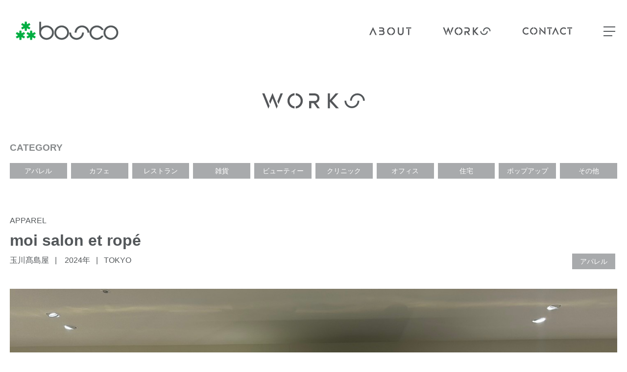

--- FILE ---
content_type: text/html; charset=UTF-8
request_url: https://www.bosco-inc.co.jp/works/moi-salon-et-rope
body_size: 32316
content:
<!DOCTYPE HTML>
<html>

<head>
<meta charset="UTF-8">
<meta name="viewport" content="width=device-width,initial-scale=1.0,user-scalable=no,viewport-fit=cover">

<!-- Google tag (gtag.js) -->
<script async src="https://www.googletagmanager.com/gtag/js?id=G-LQQYEZJYFQ"></script>
<script>
  window.dataLayer = window.dataLayer || [];
  function gtag(){dataLayer.push(arguments);}
  gtag('js', new Date());

  gtag('config', 'G-LQQYEZJYFQ');
</script>

<meta name='robots' content='index, follow, max-image-preview:large, max-snippet:-1, max-video-preview:-1' />

	<!-- This site is optimized with the Yoast SEO plugin v19.0 - https://yoast.com/wordpress/plugins/seo/ -->
	<title>商業施設・百貨店内装工事 BOSCO　ボスコ | moi salon et ropé | 実績</title>
	<link rel="canonical" href="https://www.bosco-inc.co.jp/works/moi-salon-et-rope/" />
	<meta property="og:locale" content="ja_JP" />
	<meta property="og:type" content="article" />
	<meta property="og:title" content="商業施設・百貨店内装工事 BOSCO　ボスコ | moi salon et ropé | 実績" />
	<meta property="og:url" content="https://www.bosco-inc.co.jp/works/moi-salon-et-rope/" />
	<meta property="og:site_name" content="BOSCO　ボスコ" />
	<meta property="article:modified_time" content="2024-10-05T07:26:17+00:00" />
	<meta name="twitter:card" content="summary_large_image" />
	<script type="application/ld+json" class="yoast-schema-graph">{"@context":"https://schema.org","@graph":[{"@type":"WebSite","@id":"https://www.bosco-inc.co.jp/#website","url":"https://www.bosco-inc.co.jp/","name":"BOSCO　ボスコ","description":"商業施設・百貨店内装工事","potentialAction":[{"@type":"SearchAction","target":{"@type":"EntryPoint","urlTemplate":"https://www.bosco-inc.co.jp/?s={search_term_string}"},"query-input":"required name=search_term_string"}],"inLanguage":"ja"},{"@type":"WebPage","@id":"https://www.bosco-inc.co.jp/works/moi-salon-et-rope/#webpage","url":"https://www.bosco-inc.co.jp/works/moi-salon-et-rope/","name":"商業施設・百貨店内装工事 BOSCO　ボスコ | moi salon et ropé | 実績","isPartOf":{"@id":"https://www.bosco-inc.co.jp/#website"},"datePublished":"2024-10-05T07:26:10+00:00","dateModified":"2024-10-05T07:26:17+00:00","breadcrumb":{"@id":"https://www.bosco-inc.co.jp/works/moi-salon-et-rope/#breadcrumb"},"inLanguage":"ja","potentialAction":[{"@type":"ReadAction","target":["https://www.bosco-inc.co.jp/works/moi-salon-et-rope/"]}]},{"@type":"BreadcrumbList","@id":"https://www.bosco-inc.co.jp/works/moi-salon-et-rope/#breadcrumb","itemListElement":[{"@type":"ListItem","position":1,"name":"ホーム","item":"https://www.bosco-inc.co.jp/"},{"@type":"ListItem","position":2,"name":"WORKS","item":"https://www.bosco-inc.co.jp/works/"},{"@type":"ListItem","position":3,"name":"moi salon et ropé"}]}]}</script>
	<!-- / Yoast SEO plugin. -->


<link rel='dns-prefetch' href='//cdn.jsdelivr.net' />
<link rel="alternate" title="oEmbed (JSON)" type="application/json+oembed" href="https://www.bosco-inc.co.jp/wp-json/oembed/1.0/embed?url=https%3A%2F%2Fwww.bosco-inc.co.jp%2Fworks%2Fmoi-salon-et-rope" />
<link rel="alternate" title="oEmbed (XML)" type="text/xml+oembed" href="https://www.bosco-inc.co.jp/wp-json/oembed/1.0/embed?url=https%3A%2F%2Fwww.bosco-inc.co.jp%2Fworks%2Fmoi-salon-et-rope&#038;format=xml" />
<style id='wp-img-auto-sizes-contain-inline-css' type='text/css'>
img:is([sizes=auto i],[sizes^="auto," i]){contain-intrinsic-size:3000px 1500px}
/*# sourceURL=wp-img-auto-sizes-contain-inline-css */
</style>
<style id='wp-block-library-inline-css' type='text/css'>
:root{--wp-block-synced-color:#7a00df;--wp-block-synced-color--rgb:122,0,223;--wp-bound-block-color:var(--wp-block-synced-color);--wp-editor-canvas-background:#ddd;--wp-admin-theme-color:#007cba;--wp-admin-theme-color--rgb:0,124,186;--wp-admin-theme-color-darker-10:#006ba1;--wp-admin-theme-color-darker-10--rgb:0,107,160.5;--wp-admin-theme-color-darker-20:#005a87;--wp-admin-theme-color-darker-20--rgb:0,90,135;--wp-admin-border-width-focus:2px}@media (min-resolution:192dpi){:root{--wp-admin-border-width-focus:1.5px}}.wp-element-button{cursor:pointer}:root .has-very-light-gray-background-color{background-color:#eee}:root .has-very-dark-gray-background-color{background-color:#313131}:root .has-very-light-gray-color{color:#eee}:root .has-very-dark-gray-color{color:#313131}:root .has-vivid-green-cyan-to-vivid-cyan-blue-gradient-background{background:linear-gradient(135deg,#00d084,#0693e3)}:root .has-purple-crush-gradient-background{background:linear-gradient(135deg,#34e2e4,#4721fb 50%,#ab1dfe)}:root .has-hazy-dawn-gradient-background{background:linear-gradient(135deg,#faaca8,#dad0ec)}:root .has-subdued-olive-gradient-background{background:linear-gradient(135deg,#fafae1,#67a671)}:root .has-atomic-cream-gradient-background{background:linear-gradient(135deg,#fdd79a,#004a59)}:root .has-nightshade-gradient-background{background:linear-gradient(135deg,#330968,#31cdcf)}:root .has-midnight-gradient-background{background:linear-gradient(135deg,#020381,#2874fc)}:root{--wp--preset--font-size--normal:16px;--wp--preset--font-size--huge:42px}.has-regular-font-size{font-size:1em}.has-larger-font-size{font-size:2.625em}.has-normal-font-size{font-size:var(--wp--preset--font-size--normal)}.has-huge-font-size{font-size:var(--wp--preset--font-size--huge)}.has-text-align-center{text-align:center}.has-text-align-left{text-align:left}.has-text-align-right{text-align:right}.has-fit-text{white-space:nowrap!important}#end-resizable-editor-section{display:none}.aligncenter{clear:both}.items-justified-left{justify-content:flex-start}.items-justified-center{justify-content:center}.items-justified-right{justify-content:flex-end}.items-justified-space-between{justify-content:space-between}.screen-reader-text{border:0;clip-path:inset(50%);height:1px;margin:-1px;overflow:hidden;padding:0;position:absolute;width:1px;word-wrap:normal!important}.screen-reader-text:focus{background-color:#ddd;clip-path:none;color:#444;display:block;font-size:1em;height:auto;left:5px;line-height:normal;padding:15px 23px 14px;text-decoration:none;top:5px;width:auto;z-index:100000}html :where(.has-border-color){border-style:solid}html :where([style*=border-top-color]){border-top-style:solid}html :where([style*=border-right-color]){border-right-style:solid}html :where([style*=border-bottom-color]){border-bottom-style:solid}html :where([style*=border-left-color]){border-left-style:solid}html :where([style*=border-width]){border-style:solid}html :where([style*=border-top-width]){border-top-style:solid}html :where([style*=border-right-width]){border-right-style:solid}html :where([style*=border-bottom-width]){border-bottom-style:solid}html :where([style*=border-left-width]){border-left-style:solid}html :where(img[class*=wp-image-]){height:auto;max-width:100%}:where(figure){margin:0 0 1em}html :where(.is-position-sticky){--wp-admin--admin-bar--position-offset:var(--wp-admin--admin-bar--height,0px)}@media screen and (max-width:600px){html :where(.is-position-sticky){--wp-admin--admin-bar--position-offset:0px}}

/*# sourceURL=wp-block-library-inline-css */
</style><style id='global-styles-inline-css' type='text/css'>
:root{--wp--preset--aspect-ratio--square: 1;--wp--preset--aspect-ratio--4-3: 4/3;--wp--preset--aspect-ratio--3-4: 3/4;--wp--preset--aspect-ratio--3-2: 3/2;--wp--preset--aspect-ratio--2-3: 2/3;--wp--preset--aspect-ratio--16-9: 16/9;--wp--preset--aspect-ratio--9-16: 9/16;--wp--preset--color--black: #000000;--wp--preset--color--cyan-bluish-gray: #abb8c3;--wp--preset--color--white: #ffffff;--wp--preset--color--pale-pink: #f78da7;--wp--preset--color--vivid-red: #cf2e2e;--wp--preset--color--luminous-vivid-orange: #ff6900;--wp--preset--color--luminous-vivid-amber: #fcb900;--wp--preset--color--light-green-cyan: #7bdcb5;--wp--preset--color--vivid-green-cyan: #00d084;--wp--preset--color--pale-cyan-blue: #8ed1fc;--wp--preset--color--vivid-cyan-blue: #0693e3;--wp--preset--color--vivid-purple: #9b51e0;--wp--preset--gradient--vivid-cyan-blue-to-vivid-purple: linear-gradient(135deg,rgb(6,147,227) 0%,rgb(155,81,224) 100%);--wp--preset--gradient--light-green-cyan-to-vivid-green-cyan: linear-gradient(135deg,rgb(122,220,180) 0%,rgb(0,208,130) 100%);--wp--preset--gradient--luminous-vivid-amber-to-luminous-vivid-orange: linear-gradient(135deg,rgb(252,185,0) 0%,rgb(255,105,0) 100%);--wp--preset--gradient--luminous-vivid-orange-to-vivid-red: linear-gradient(135deg,rgb(255,105,0) 0%,rgb(207,46,46) 100%);--wp--preset--gradient--very-light-gray-to-cyan-bluish-gray: linear-gradient(135deg,rgb(238,238,238) 0%,rgb(169,184,195) 100%);--wp--preset--gradient--cool-to-warm-spectrum: linear-gradient(135deg,rgb(74,234,220) 0%,rgb(151,120,209) 20%,rgb(207,42,186) 40%,rgb(238,44,130) 60%,rgb(251,105,98) 80%,rgb(254,248,76) 100%);--wp--preset--gradient--blush-light-purple: linear-gradient(135deg,rgb(255,206,236) 0%,rgb(152,150,240) 100%);--wp--preset--gradient--blush-bordeaux: linear-gradient(135deg,rgb(254,205,165) 0%,rgb(254,45,45) 50%,rgb(107,0,62) 100%);--wp--preset--gradient--luminous-dusk: linear-gradient(135deg,rgb(255,203,112) 0%,rgb(199,81,192) 50%,rgb(65,88,208) 100%);--wp--preset--gradient--pale-ocean: linear-gradient(135deg,rgb(255,245,203) 0%,rgb(182,227,212) 50%,rgb(51,167,181) 100%);--wp--preset--gradient--electric-grass: linear-gradient(135deg,rgb(202,248,128) 0%,rgb(113,206,126) 100%);--wp--preset--gradient--midnight: linear-gradient(135deg,rgb(2,3,129) 0%,rgb(40,116,252) 100%);--wp--preset--font-size--small: 13px;--wp--preset--font-size--medium: 20px;--wp--preset--font-size--large: 36px;--wp--preset--font-size--x-large: 42px;--wp--preset--spacing--20: 0.44rem;--wp--preset--spacing--30: 0.67rem;--wp--preset--spacing--40: 1rem;--wp--preset--spacing--50: 1.5rem;--wp--preset--spacing--60: 2.25rem;--wp--preset--spacing--70: 3.38rem;--wp--preset--spacing--80: 5.06rem;--wp--preset--shadow--natural: 6px 6px 9px rgba(0, 0, 0, 0.2);--wp--preset--shadow--deep: 12px 12px 50px rgba(0, 0, 0, 0.4);--wp--preset--shadow--sharp: 6px 6px 0px rgba(0, 0, 0, 0.2);--wp--preset--shadow--outlined: 6px 6px 0px -3px rgb(255, 255, 255), 6px 6px rgb(0, 0, 0);--wp--preset--shadow--crisp: 6px 6px 0px rgb(0, 0, 0);}:where(.is-layout-flex){gap: 0.5em;}:where(.is-layout-grid){gap: 0.5em;}body .is-layout-flex{display: flex;}.is-layout-flex{flex-wrap: wrap;align-items: center;}.is-layout-flex > :is(*, div){margin: 0;}body .is-layout-grid{display: grid;}.is-layout-grid > :is(*, div){margin: 0;}:where(.wp-block-columns.is-layout-flex){gap: 2em;}:where(.wp-block-columns.is-layout-grid){gap: 2em;}:where(.wp-block-post-template.is-layout-flex){gap: 1.25em;}:where(.wp-block-post-template.is-layout-grid){gap: 1.25em;}.has-black-color{color: var(--wp--preset--color--black) !important;}.has-cyan-bluish-gray-color{color: var(--wp--preset--color--cyan-bluish-gray) !important;}.has-white-color{color: var(--wp--preset--color--white) !important;}.has-pale-pink-color{color: var(--wp--preset--color--pale-pink) !important;}.has-vivid-red-color{color: var(--wp--preset--color--vivid-red) !important;}.has-luminous-vivid-orange-color{color: var(--wp--preset--color--luminous-vivid-orange) !important;}.has-luminous-vivid-amber-color{color: var(--wp--preset--color--luminous-vivid-amber) !important;}.has-light-green-cyan-color{color: var(--wp--preset--color--light-green-cyan) !important;}.has-vivid-green-cyan-color{color: var(--wp--preset--color--vivid-green-cyan) !important;}.has-pale-cyan-blue-color{color: var(--wp--preset--color--pale-cyan-blue) !important;}.has-vivid-cyan-blue-color{color: var(--wp--preset--color--vivid-cyan-blue) !important;}.has-vivid-purple-color{color: var(--wp--preset--color--vivid-purple) !important;}.has-black-background-color{background-color: var(--wp--preset--color--black) !important;}.has-cyan-bluish-gray-background-color{background-color: var(--wp--preset--color--cyan-bluish-gray) !important;}.has-white-background-color{background-color: var(--wp--preset--color--white) !important;}.has-pale-pink-background-color{background-color: var(--wp--preset--color--pale-pink) !important;}.has-vivid-red-background-color{background-color: var(--wp--preset--color--vivid-red) !important;}.has-luminous-vivid-orange-background-color{background-color: var(--wp--preset--color--luminous-vivid-orange) !important;}.has-luminous-vivid-amber-background-color{background-color: var(--wp--preset--color--luminous-vivid-amber) !important;}.has-light-green-cyan-background-color{background-color: var(--wp--preset--color--light-green-cyan) !important;}.has-vivid-green-cyan-background-color{background-color: var(--wp--preset--color--vivid-green-cyan) !important;}.has-pale-cyan-blue-background-color{background-color: var(--wp--preset--color--pale-cyan-blue) !important;}.has-vivid-cyan-blue-background-color{background-color: var(--wp--preset--color--vivid-cyan-blue) !important;}.has-vivid-purple-background-color{background-color: var(--wp--preset--color--vivid-purple) !important;}.has-black-border-color{border-color: var(--wp--preset--color--black) !important;}.has-cyan-bluish-gray-border-color{border-color: var(--wp--preset--color--cyan-bluish-gray) !important;}.has-white-border-color{border-color: var(--wp--preset--color--white) !important;}.has-pale-pink-border-color{border-color: var(--wp--preset--color--pale-pink) !important;}.has-vivid-red-border-color{border-color: var(--wp--preset--color--vivid-red) !important;}.has-luminous-vivid-orange-border-color{border-color: var(--wp--preset--color--luminous-vivid-orange) !important;}.has-luminous-vivid-amber-border-color{border-color: var(--wp--preset--color--luminous-vivid-amber) !important;}.has-light-green-cyan-border-color{border-color: var(--wp--preset--color--light-green-cyan) !important;}.has-vivid-green-cyan-border-color{border-color: var(--wp--preset--color--vivid-green-cyan) !important;}.has-pale-cyan-blue-border-color{border-color: var(--wp--preset--color--pale-cyan-blue) !important;}.has-vivid-cyan-blue-border-color{border-color: var(--wp--preset--color--vivid-cyan-blue) !important;}.has-vivid-purple-border-color{border-color: var(--wp--preset--color--vivid-purple) !important;}.has-vivid-cyan-blue-to-vivid-purple-gradient-background{background: var(--wp--preset--gradient--vivid-cyan-blue-to-vivid-purple) !important;}.has-light-green-cyan-to-vivid-green-cyan-gradient-background{background: var(--wp--preset--gradient--light-green-cyan-to-vivid-green-cyan) !important;}.has-luminous-vivid-amber-to-luminous-vivid-orange-gradient-background{background: var(--wp--preset--gradient--luminous-vivid-amber-to-luminous-vivid-orange) !important;}.has-luminous-vivid-orange-to-vivid-red-gradient-background{background: var(--wp--preset--gradient--luminous-vivid-orange-to-vivid-red) !important;}.has-very-light-gray-to-cyan-bluish-gray-gradient-background{background: var(--wp--preset--gradient--very-light-gray-to-cyan-bluish-gray) !important;}.has-cool-to-warm-spectrum-gradient-background{background: var(--wp--preset--gradient--cool-to-warm-spectrum) !important;}.has-blush-light-purple-gradient-background{background: var(--wp--preset--gradient--blush-light-purple) !important;}.has-blush-bordeaux-gradient-background{background: var(--wp--preset--gradient--blush-bordeaux) !important;}.has-luminous-dusk-gradient-background{background: var(--wp--preset--gradient--luminous-dusk) !important;}.has-pale-ocean-gradient-background{background: var(--wp--preset--gradient--pale-ocean) !important;}.has-electric-grass-gradient-background{background: var(--wp--preset--gradient--electric-grass) !important;}.has-midnight-gradient-background{background: var(--wp--preset--gradient--midnight) !important;}.has-small-font-size{font-size: var(--wp--preset--font-size--small) !important;}.has-medium-font-size{font-size: var(--wp--preset--font-size--medium) !important;}.has-large-font-size{font-size: var(--wp--preset--font-size--large) !important;}.has-x-large-font-size{font-size: var(--wp--preset--font-size--x-large) !important;}
/*# sourceURL=global-styles-inline-css */
</style>

<style id='classic-theme-styles-inline-css' type='text/css'>
/*! This file is auto-generated */
.wp-block-button__link{color:#fff;background-color:#32373c;border-radius:9999px;box-shadow:none;text-decoration:none;padding:calc(.667em + 2px) calc(1.333em + 2px);font-size:1.125em}.wp-block-file__button{background:#32373c;color:#fff;text-decoration:none}
/*# sourceURL=/wp-includes/css/classic-themes.min.css */
</style>
<link rel='stylesheet' id='contact-form-7-css' href='https://www.bosco-inc.co.jp/wp/wp-content/plugins/contact-form-7/includes/css/styles.css?ver=5.2.1' type='text/css' media='all' />
<link rel='stylesheet' id='contact-form-7-confirm-css' href='https://www.bosco-inc.co.jp/wp/wp-content/plugins/contact-form-7-add-confirm/includes/css/styles.css?ver=5.1' type='text/css' media='all' />
<link rel='stylesheet' id='style-css' href='https://www.bosco-inc.co.jp/wp/wp-content/themes/bosco/style.css?ver=6.9' type='text/css' media='all' />
<link rel='stylesheet' id='slick-css' href='https://www.bosco-inc.co.jp/wp/wp-content/themes/bosco/plugins/slick/slick.css?ver=6.9' type='text/css' media='all' />
<link rel='stylesheet' id='swiper-css' href='https://cdn.jsdelivr.net/npm/swiper@11/swiper-bundle.min.css?ver=6.9' type='text/css' media='all' />
<script type="text/javascript" src="https://www.bosco-inc.co.jp/wp/wp-includes/js/jquery/jquery.min.js?ver=3.7.1" id="jquery-core-js"></script>
<script type="text/javascript" src="https://www.bosco-inc.co.jp/wp/wp-includes/js/jquery/jquery-migrate.min.js?ver=3.4.1" id="jquery-migrate-js"></script>
<link rel="https://api.w.org/" href="https://www.bosco-inc.co.jp/wp-json/" /><link rel="alternate" title="JSON" type="application/json" href="https://www.bosco-inc.co.jp/wp-json/wp/v2/works/1737" /><link rel='shortlink' href='https://www.bosco-inc.co.jp/?p=1737' />

</head>

<body>

<div class="header">
    <div class="header-in md:flex md:justify-between">
        <div class="header-logo">
            <a href="https://www.bosco-inc.co.jp/"><img src="//www.bosco-inc.co.jp/wp/wp-content/themes/bosco/img/logo.png" alt="bosco"></a>
        </div>
        <div class="hidden md:flex md:items-center header-menu">
            <a href="https://www.bosco-inc.co.jp/about.html"><img src="//www.bosco-inc.co.jp/wp/wp-content/themes/bosco/img/menu-about.png" alt="ABOUT"></a>
            <a href="https://www.bosco-inc.co.jp/works/"><img src="//www.bosco-inc.co.jp/wp/wp-content/themes/bosco/img/menu-works.png" alt="WORKS"></a>
            <a href="https://www.bosco-inc.co.jp/contact.html"><img src="//www.bosco-inc.co.jp/wp/wp-content/themes/bosco/img/menu-contact.png" alt="CONTACT"></a>
        </div>
    </div>
</div>

<span class="gmenu-toggle"><span></span></span>
<div class="gmenu">
    <div class="gmenu-in">
        <ul class="">
            <li class="gmenu-menu"><a href="https://www.bosco-inc.co.jp/"><img src="//www.bosco-inc.co.jp/wp/wp-content/themes/bosco/img/home-title.svg" alt="HOME"></a></li>
            <li class="gmenu-menu"><a href="https://www.bosco-inc.co.jp/about.html"><img src="//www.bosco-inc.co.jp/wp/wp-content/themes/bosco/img/about-title.svg" alt="ABOUT"></a></li>
            <li class="gmenu-menu"><a href="https://www.bosco-inc.co.jp/works/"><img src="//www.bosco-inc.co.jp/wp/wp-content/themes/bosco/img/works-title.svg" alt="WORKS"></a></li>
            <li class="gmenu-menu gmenu-line"><a href="https://www.bosco-inc.co.jp/news/"><img src="//www.bosco-inc.co.jp/wp/wp-content/themes/bosco/img/news-title.svg" alt="NEWS"></a></li>
            <li class="gmenu-menu"><a href="https://www.bosco-inc.co.jp/contact.html"><img src="//www.bosco-inc.co.jp/wp/wp-content/themes/bosco/img/contact-title.svg" alt="CONTACT"></a></li>
            <li class="gmenu-menu"><a href="https://www.bosco-inc.co.jp/recruit.html"><img src="//www.bosco-inc.co.jp/wp/wp-content/themes/bosco/img/recruit-title.svg" alt="RECRUIT"></a></li>
            <li class="gmenu-menu gmenu-insta"><a target="_blank" href="https://www.instagram.com/bosco.inc__official/"><img src="//www.bosco-inc.co.jp/wp/wp-content/themes/bosco/img/gmenu-insta.png" alt=""></a></li>
        </ul>
    </div>
</div><!-- gmenu -->
<div class="gmenu-bg"><img src="//www.bosco-inc.co.jp/wp/wp-content/themes/bosco/img/empty.png" alt=""></div>



<div class="works">
    <div class="works-in">
        <h2 class="top-title top-title-sub"><img src="//www.bosco-inc.co.jp/wp/wp-content/themes/bosco/img/works-title.svg" alt="works"></h2>
        <div class="works-category">
            <h3 class="works-category-title">CATEGORY</h3>
            <div class="works-category-list">
                <ul class="flex flex-wrap">
                                        <li><a href="https://www.bosco-inc.co.jp/category/apparel?post_type=works">アパレル</a></li>
                                        <li><a href="https://www.bosco-inc.co.jp/category/cafe?post_type=works">カフェ</a></li>
                                        <li><a href="https://www.bosco-inc.co.jp/category/restaurant?post_type=works">レストラン</a></li>
                                        <li><a href="https://www.bosco-inc.co.jp/category/general-shop?post_type=works">雑貨</a></li>
                                        <li><a href="https://www.bosco-inc.co.jp/category/beauty-salon?post_type=works">ビューティー</a></li>
                                        <li><a href="https://www.bosco-inc.co.jp/category/clinic?post_type=works">クリニック</a></li>
                                        <li><a href="https://www.bosco-inc.co.jp/category/office?post_type=works">オフィス</a></li>
                                        <li><a href="https://www.bosco-inc.co.jp/category/housing?post_type=works">住宅</a></li>
                                        <li><a href="https://www.bosco-inc.co.jp/category/pop-up-store?post_type=works">ポップアップ</a></li>
                                        <li><a href="https://www.bosco-inc.co.jp/category/other?post_type=works">その他</a></li>
                                    </ul>
            </div>
        </div>

        <div class="works-header">
            <div class="works-header-cat">
                APPAREL            </div>
            <h3 class="works-header-title">moi salon et ropé</h3>
            <div class="works-header-info md:flex">
                <div class="works-header-list">
                    <ul class="flex flex-wrap">
                                                <li>玉川髙島屋</li>
                                                <li> <a href="https://www.bosco-inc.co.jp/2024?post_type=works">2024年</a></li>
                                                <li>TOKYO</li>
                                            </ul>
                </div>
                <div class="works-header-cat-ja works-category">
                    <ul class="flex flex-wrap justify-end">
                        <li><a class="works-single-category" href="https://www.bosco-inc.co.jp/category/apparel?post_type=works">アパレル</a></li>                    </ul>
                </div>
            </div>
        </div>
        <div class="works-content editor">
                    </div>
                <div class="works-img-list">
                        <div class="works-img-each">
                <img src="https://www.bosco-inc.co.jp/wp/wp-content/uploads/2024/10/①LINE_ALBUM_moi二子玉川_241002_13.jpg" alt="">
                            </div>
                            <div class="works-img-each">
                <img src="https://www.bosco-inc.co.jp/wp/wp-content/uploads/2024/10/②LINE_ALBUM_moi二子玉川_241002_9.jpg" alt="">
                            </div>
                            <div class="works-img-each">
                <img src="https://www.bosco-inc.co.jp/wp/wp-content/uploads/2024/10/③LINE_ALBUM_竣工写真_241002_9.jpg" alt="">
                            </div>
                            <div class="works-img-each">
                <img src="https://www.bosco-inc.co.jp/wp/wp-content/uploads/2024/10/④LINE_ALBUM_moi二子玉川_241002_12.jpg" alt="">
                            </div>
                            <div class="works-img-each">
                <img src="https://www.bosco-inc.co.jp/wp/wp-content/uploads/2024/10/⑤LINE_ALBUM_moi二子玉川_241002_22.jpg" alt="">
                            </div>
                            <div class="works-img-each">
                <img src="https://www.bosco-inc.co.jp/wp/wp-content/uploads/2024/10/⑥LINE_ALBUM_竣工写真_241002_6.jpg" alt="">
                            </div>
                            <div class="works-img-each">
                <img src="https://www.bosco-inc.co.jp/wp/wp-content/uploads/2024/10/⑦LINE_ALBUM_moi二子玉川_241002_14.jpg" alt="">
                            </div>
                        </div>
            </div>
</div>

<div class="footer">
    <div class="footer-in">
        <div class="md:flex md:items-end md:justify-between">
            <div class="footer-logo"><img src="//www.bosco-inc.co.jp/wp/wp-content/themes/bosco/img/footer-logo.png" alt=""></div>
            <div class="footer-menu">
                <div class="footer-sns">
                    <a target="_blank" class="rollover" href="https://www.instagram.com/bosco.inc__official/"><img src="//www.bosco-inc.co.jp/wp/wp-content/themes/bosco/img/footer-insta.svg" alt=""></a>
                </div>
                <ul class="md:flex">
                    <li><a href="https://www.bosco-inc.co.jp/"><img src="//www.bosco-inc.co.jp/wp/wp-content/themes/bosco/img/footer-menu-home.svg" alt="home"></a></li>
                    <li><a href="https://www.bosco-inc.co.jp/about.html"><img src="//www.bosco-inc.co.jp/wp/wp-content/themes/bosco/img/footer-menu-about.svg" alt="about"></a></li>
                    <li><a href="https://www.bosco-inc.co.jp/works"><img src="//www.bosco-inc.co.jp/wp/wp-content/themes/bosco/img/footer-menu-works.svg" alt="works"></a></li>
                    <li><a href="https://www.bosco-inc.co.jp/news"><img src="//www.bosco-inc.co.jp/wp/wp-content/themes/bosco/img/footer-menu-news.svg" alt="news"></a></li>
                    <li><a href="https://www.bosco-inc.co.jp/contact.html"><img src="//www.bosco-inc.co.jp/wp/wp-content/themes/bosco/img/footer-menu-contact.svg" alt="contact"></a></li>
                    <li><a href="https://www.bosco-inc.co.jp/recruit.html"><img src="//www.bosco-inc.co.jp/wp/wp-content/themes/bosco/img/footer-menu-recruit.svg" alt="recruit"></a></li>
                </ul>
            </div>
        </div>
        <div class="copyright">©bosco,inc All right reserved.</div>
    </div>
</div>

<script type="speculationrules">
{"prefetch":[{"source":"document","where":{"and":[{"href_matches":"/*"},{"not":{"href_matches":["/wp/wp-*.php","/wp/wp-admin/*","/wp/wp-content/uploads/*","/wp/wp-content/*","/wp/wp-content/plugins/*","/wp/wp-content/themes/bosco/*","/*\\?(.+)"]}},{"not":{"selector_matches":"a[rel~=\"nofollow\"]"}},{"not":{"selector_matches":".no-prefetch, .no-prefetch a"}}]},"eagerness":"conservative"}]}
</script>
<script type="text/javascript" id="contact-form-7-js-extra">
/* <![CDATA[ */
var wpcf7 = {"apiSettings":{"root":"https://www.bosco-inc.co.jp/wp-json/contact-form-7/v1","namespace":"contact-form-7/v1"}};
//# sourceURL=contact-form-7-js-extra
/* ]]> */
</script>
<script type="text/javascript" src="https://www.bosco-inc.co.jp/wp/wp-content/plugins/contact-form-7/includes/js/scripts.js?ver=5.2.1" id="contact-form-7-js"></script>
<script type="text/javascript" src="https://www.bosco-inc.co.jp/wp/wp-includes/js/jquery/jquery.form.min.js?ver=4.3.0" id="jquery-form-js"></script>
<script type="text/javascript" src="https://www.bosco-inc.co.jp/wp/wp-content/plugins/contact-form-7-add-confirm/includes/js/scripts.js?ver=5.1" id="contact-form-7-confirm-js"></script>
<script id="wp-emoji-settings" type="application/json">
{"baseUrl":"https://s.w.org/images/core/emoji/17.0.2/72x72/","ext":".png","svgUrl":"https://s.w.org/images/core/emoji/17.0.2/svg/","svgExt":".svg","source":{"concatemoji":"https://www.bosco-inc.co.jp/wp/wp-includes/js/wp-emoji-release.min.js?ver=6.9"}}
</script>
<script type="module">
/* <![CDATA[ */
/*! This file is auto-generated */
const a=JSON.parse(document.getElementById("wp-emoji-settings").textContent),o=(window._wpemojiSettings=a,"wpEmojiSettingsSupports"),s=["flag","emoji"];function i(e){try{var t={supportTests:e,timestamp:(new Date).valueOf()};sessionStorage.setItem(o,JSON.stringify(t))}catch(e){}}function c(e,t,n){e.clearRect(0,0,e.canvas.width,e.canvas.height),e.fillText(t,0,0);t=new Uint32Array(e.getImageData(0,0,e.canvas.width,e.canvas.height).data);e.clearRect(0,0,e.canvas.width,e.canvas.height),e.fillText(n,0,0);const a=new Uint32Array(e.getImageData(0,0,e.canvas.width,e.canvas.height).data);return t.every((e,t)=>e===a[t])}function p(e,t){e.clearRect(0,0,e.canvas.width,e.canvas.height),e.fillText(t,0,0);var n=e.getImageData(16,16,1,1);for(let e=0;e<n.data.length;e++)if(0!==n.data[e])return!1;return!0}function u(e,t,n,a){switch(t){case"flag":return n(e,"\ud83c\udff3\ufe0f\u200d\u26a7\ufe0f","\ud83c\udff3\ufe0f\u200b\u26a7\ufe0f")?!1:!n(e,"\ud83c\udde8\ud83c\uddf6","\ud83c\udde8\u200b\ud83c\uddf6")&&!n(e,"\ud83c\udff4\udb40\udc67\udb40\udc62\udb40\udc65\udb40\udc6e\udb40\udc67\udb40\udc7f","\ud83c\udff4\u200b\udb40\udc67\u200b\udb40\udc62\u200b\udb40\udc65\u200b\udb40\udc6e\u200b\udb40\udc67\u200b\udb40\udc7f");case"emoji":return!a(e,"\ud83e\u1fac8")}return!1}function f(e,t,n,a){let r;const o=(r="undefined"!=typeof WorkerGlobalScope&&self instanceof WorkerGlobalScope?new OffscreenCanvas(300,150):document.createElement("canvas")).getContext("2d",{willReadFrequently:!0}),s=(o.textBaseline="top",o.font="600 32px Arial",{});return e.forEach(e=>{s[e]=t(o,e,n,a)}),s}function r(e){var t=document.createElement("script");t.src=e,t.defer=!0,document.head.appendChild(t)}a.supports={everything:!0,everythingExceptFlag:!0},new Promise(t=>{let n=function(){try{var e=JSON.parse(sessionStorage.getItem(o));if("object"==typeof e&&"number"==typeof e.timestamp&&(new Date).valueOf()<e.timestamp+604800&&"object"==typeof e.supportTests)return e.supportTests}catch(e){}return null}();if(!n){if("undefined"!=typeof Worker&&"undefined"!=typeof OffscreenCanvas&&"undefined"!=typeof URL&&URL.createObjectURL&&"undefined"!=typeof Blob)try{var e="postMessage("+f.toString()+"("+[JSON.stringify(s),u.toString(),c.toString(),p.toString()].join(",")+"));",a=new Blob([e],{type:"text/javascript"});const r=new Worker(URL.createObjectURL(a),{name:"wpTestEmojiSupports"});return void(r.onmessage=e=>{i(n=e.data),r.terminate(),t(n)})}catch(e){}i(n=f(s,u,c,p))}t(n)}).then(e=>{for(const n in e)a.supports[n]=e[n],a.supports.everything=a.supports.everything&&a.supports[n],"flag"!==n&&(a.supports.everythingExceptFlag=a.supports.everythingExceptFlag&&a.supports[n]);var t;a.supports.everythingExceptFlag=a.supports.everythingExceptFlag&&!a.supports.flag,a.supports.everything||((t=a.source||{}).concatemoji?r(t.concatemoji):t.wpemoji&&t.twemoji&&(r(t.twemoji),r(t.wpemoji)))});
//# sourceURL=https://www.bosco-inc.co.jp/wp/wp-includes/js/wp-emoji-loader.min.js
/* ]]> */
</script>
<script src="https://ajax.googleapis.com/ajax/libs/jquery/3.6.0/jquery.min.js"></script>

<script>
jQuery(document).ready(function($){
    /*----------------------------------------------------
     gmenu
    ----------------------------------------------------*/
    $('.gmenu-toggle').on('click', function() {
        $('body').toggleClass('gmenu-open');
    });

    $('.gmenu li a').click(function(){
        $('body').removeClass('gmenu-open');
    })
    /*----------------------------------------------------
     scroll
    ----------------------------------------------------*/
    $(window).on('load scroll', function() {
        var value = $(this).scrollTop();
        if ( value > 100 ) {
            $('body').addClass('scroll');
        } else {
            $('body').removeClass('scroll');
        }
    });
});
</script>

</body>

</html>


--- FILE ---
content_type: text/css
request_url: https://www.bosco-inc.co.jp/wp/wp-content/themes/bosco/style.css?ver=6.9
body_size: 48642
content:
@charset "UTF-8";
/*
Theme Name:bosco
*/

/*----------------------------------------------------
 Reset
----------------------------------------------------*/
*,
*::before,
*::after {
    box-sizing: border-box;
}

ul[class], ol[class] {
    padding: 0;
}

body, h1, h2, h3, h4, h5, h6, p, ul[class], ol[class], li, figure, figcaption, blockquote, dl, dd {
    margin: 0;
}

body {
    color: #53575A;
    font-family:"メイリオ",Meiryo,Meiryo UI,"ヒラギノ角ゴ Pro W3","Hiragino Kaku Gothic Pro","Osaka","Osaka－等幅","Osaka-Mono",Arial,Verdana,"ＭＳ Ｐゴシック",sans-serif;
    font-size: .875rem;
    min-height: 100vh;
    scroll-behavior: smooth;
    line-height: 1.7;
    -webkit-text-size-adjust: 100%;
}

@media (min-width: 768px) {
    body {
        font-size: 1rem;
    }
}

ul[class], ol[class] {
    list-style: none;
}

img {
    max-width: 100%;
    display: block;
}

input, button, textarea, select {
    font: inherit;
}

/*----------------------------------------------------
 flex
----------------------------------------------------*/
.flex-wrap{flex-wrap:wrap}.flex-nowrap{flex-wrap:nowrap}.flex-grow-0{flex-grow:0}.flex-grow{flex-grow:1}.flex-shrink-0{flex-shrink:0}.flex-shrink{flex-shrink:1}.order-1{order:1}.order-2{order:2}.order-3{order:3}.order-4{order:4}.order-5{order:5}.order-6{order:6}.order-7{order:7}.order-8{order:8}.order-9{order:9}.order-10{order:10}.order-11{order:11}.order-12{order:12}.order-first{order:-9999}.order-last{order:9999}.order-none{order:0}.justify-start{justify-content:flex-start}.justify-end{justify-content:flex-end}.justify-center{justify-content:center}.justify-between{justify-content:space-between}.justify-around{justify-content:space-around}.justify-evenly{justify-content:space-evenly}.items-start{align-items:flex-start}.items-end{align-items:flex-end}.items-center{align-items:center}.items-baseline{align-items:baseline}.items-stretch{align-items:stretch}.content-center{align-content:center}.content-start{align-content:flex-start}.content-end{align-content:flex-end}.content-between{align-content:space-between}.content-around{align-content:space-around}.content-evenly{align-content:space-evenly}.self-auto{align-self:auto}.self-start{align-self:flex-start}.self-end{align-self:flex-end}.self-center{align-self:center}.self-stretch{align-self:stretch}

@media (min-width: 768px) {
    .md\:block{display:block}.md\:flex{display:flex}.md\:inline-flex{display:inline-flex}.md\:flex-wrap{flex-wrap:wrap}.md\:flex-nowrap{flex-wrap:nowrap}.md\:flex-grow-0{flex-grow:0}.md\:flex-grow{flex-grow:1}.md\:flex-shrink-0{flex-shrink:0}.md\:flex-shrink{flex-shrink:1}.md\:order-1{order:1}.md\:order-2{order:2}.md\:order-3{order:3}.md\:order-4{order:4}.md\:order-5{order:5}.md\:order-6{order:6}.md\:order-7{order:7}.md\:order-8{order:8}.md\:order-9{order:9}.md\:order-10{order:10}.md\:order-11{order:11}.md\:order-12{order:12}.md\:order-first{order:-9999}.md\:order-last{order:9999}.md\:order-none{order:0}.md\:justify-start{justify-content:flex-start}.md\:justify-end{justify-content:flex-end}.md\:justify-center{justify-content:center}.md\:justify-between{justify-content:space-between}.md\:justify-around{justify-content:space-around}.md\:justify-evenly{justify-content:space-evenly}.md\:items-start{align-items:flex-start}.md\:items-end{align-items:flex-end}.md\:items-center{align-items:center}.md\:items-baseline{align-items:baseline}.md\:items-stretch{align-items:stretch}.md\:content-center{align-content:center}.md\:content-start{align-content:flex-start}.md\:content-end{align-content:flex-end}.md\:content-between{align-content:space-between}.md\:content-around{align-content:space-around}.md\:content-evenly{align-content:space-evenly}.md\:self-auto{align-self:auto}.md\:self-start{align-self:flex-start}.md\:self-end{align-self:flex-end}.md\:self-center{align-self:center}.md\:self-stretch{align-self:stretch}
}
@media (min-width: 1024px) {
    .lg\:block{display:block}.lg\:flex{display:flex}.lg\:inline-flex{display:inline-flex}.lg\:flex-wrap{flex-wrap:wrap}.lg\:flex-nowrap{flex-wrap:nowrap}.lg\:flex-grow-0{flex-grow:0}.lg\:flex-grow{flex-grow:1}.lg\:flex-shrink-0{flex-shrink:0}.lg\:flex-shrink{flex-shrink:1}.lg\:order-1{order:1}.lg\:order-2{order:2}.lg\:order-3{order:3}.lg\:order-4{order:4}.lg\:order-5{order:5}.lg\:order-6{order:6}.lg\:order-7{order:7}.lg\:order-8{order:8}.lg\:order-9{order:9}.lg\:order-10{order:10}.lg\:order-11{order:11}.lg\:order-12{order:12}.lg\:order-first{order:-9999}.lg\:order-last{order:9999}.lg\:order-none{order:0}.lg\:justify-start{justify-content:flex-start}.lg\:justify-end{justify-content:flex-end}.lg\:justify-center{justify-content:center}.lg\:justify-between{justify-content:space-between}.lg\:justify-around{justify-content:space-around}.lg\:justify-evenly{justify-content:space-evenly}.lg\:items-start{align-items:flex-start}.lg\:items-end{align-items:flex-end}.lg\:items-center{align-items:center}.lg\:items-baseline{align-items:baseline}.lg\:items-stretch{align-items:stretch}.lg\:content-center{align-content:center}.lg\:content-start{align-content:flex-start}.lg\:content-end{align-content:flex-end}.lg\:content-between{align-content:space-between}.lg\:content-around{align-content:space-around}.lg\:content-evenly{align-content:space-evenly}.lg\:self-auto{align-self:auto}.lg\:self-start{align-self:flex-start}.lg\:self-end{align-self:flex-end}.lg\:self-center{align-self:center}.lg\:self-stretch{align-self:stretch}
}
@media (min-width: 1280px) {
    .xl\:block{display:block}.xl\:flex{display:flex}.xl\:inline-flex{display:inline-flex}.xl\:flex-wrap{flex-wrap:wrap}.xl\:flex-nowrap{flex-wrap:nowrap}.xl\:flex-grow-0{flex-grow:0}.xl\:flex-grow{flex-grow:1}.xl\:flex-shrink-0{flex-shrink:0}.xl\:flex-shrink{flex-shrink:1}.xl\:order-1{order:1}.xl\:order-2{order:2}.xl\:order-3{order:3}.xl\:order-4{order:4}.xl\:order-5{order:5}.xl\:order-6{order:6}.xl\:order-7{order:7}.xl\:order-8{order:8}.xl\:order-9{order:9}.xl\:order-10{order:10}.xl\:order-11{order:11}.xl\:order-12{order:12}.xl\:order-first{order:-9999}.xl\:order-last{order:9999}.xl\:order-none{order:0}.xl\:justify-start{justify-content:flex-start}.xl\:justify-end{justify-content:flex-end}.xl\:justify-center{justify-content:center}.xl\:justify-between{justify-content:space-between}.xl\:justify-around{justify-content:space-around}.xl\:justify-evenly{justify-content:space-evenly}.xl\:items-start{align-items:flex-start}.xl\:items-end{align-items:flex-end}.xl\:items-center{align-items:center}.xl\:items-baseline{align-items:baseline}.xl\:items-stretch{align-items:stretch}.xl\:content-center{align-content:center}.xl\:content-start{align-content:flex-start}.xl\:content-end{align-content:flex-end}.xl\:content-between{align-content:space-between}.xl\:content-around{align-content:space-around}.xl\:content-evenly{align-content:space-evenly}.xl\:self-auto{align-self:auto}.xl\:self-start{align-self:flex-start}.xl\:self-end{align-self:flex-end}.xl\:self-center{align-self:center}.xl\:self-stretch{align-self:stretch}
}

/*----------------------------------------------------
 display
----------------------------------------------------*/
.block{display:block}.inline{display:inline}.inline-block{display:inline-block}.hidden{display:none}.flex{display:flex}.inline-flex{display:inline-flex}

@media (min-width: 768px) {
    .md\:block{display:block}.md\:inline{display:inline}.md\:inline-block{display:inline-block}.md\:hidden{display:none}.md\:flex{display:flex}.md\:inline-flex{display:inline-flex}
}
@media (min-width: 1024px) {
    .lg\:block{display:block}.lg\:inline{display:inline}.lg\:inline-block{display:inline-block}.lg\:hidden{display:none}.lg\:flex{display:flex}.lg\:inline-flex{display:inline-flex}
}
@media (min-width: 1280px) {
    .xl\:block{display:block}.xl\:inline{display:inline}.xl\:inline-block{display:inline-block}.xl\:hidden{display:none}.xl\:flex{display:flex}.xl\:inline-flex{display:inline-flex}
}

/*----------------------------------------------------
    Component
----------------------------------------------------*/
/* clearfix */
.clearfix {
    clear: both;
    zoom: 1;
}

.clearfix:after {
    content: " ";
    display: block;
    height: 0;
    clear: both;
    visibility: hidden;
}

/* rollover */
.rollover {
    animation: horizontalY 1s ease-in-out infinite alternate;
            transition: all 1s;
    -webkit-transition: all 1s;
}

.rollover:hover {
    animation: horizontalY 0.5s ease-in-out infinite alternate;
            transition: all 0.5s;
    -webkit-transition: all 0.5s;
    filter: alpha(opacity=70);
    opacity: 0.7;
}

/* innerlink */
.innerlink {
    display: block;
    height: 1px;
    position: relative;
    top: -60px;
}

/* pc/sp */
.pc {
    display: none;
}

.pc-i {
    display: none;
}

.sp {
    display: block;
}

.sp-i {
    display: inline;
}

@media (min-width: 768px) {
    .pc {
        display: block;
    }

    .pc-i {
        display: inline;
    }

    .sp,
    .sp-i {
        display: none;
    }
}

/* logo */
.logo {
    background: #fff;
    height: 100vh;
    position: fixed;
    top: 0;
    left: 0;
    transition: all 2s;
    -webkit-transition: all 2s;
    width: 100%;
    z-index: 99999;
}
.logo-main {
    background-repeat: no-repeat;
    background-position: center center;
    height: 100vh;
    position: absolute;
    left: 0;
    top: 0;
    transition: all 2s;
    -webkit-transition: all 2s;
    width: 100%;
}
.logo-main {
    background-size: auto 300px;
}
@media screen and (max-width: 768px) {
    .logo-main {
        background-size: 60% auto;
        height: 85vh;
    }
}

[lang="en"] {
    font-family: "engfont-i",serif;
}

/*----------------------------------------------------
 gmenu toggle
----------------------------------------------------*/
.gmenu-toggle {
    cursor: pointer;
    display: inline-block;
    height: 40px;
    position: fixed;
    top: .5rem;
    right: 1rem;
    transition: all 0.5s;
    -webkit-transition: all 0.5s;
    width: 40px;
    z-index: 10000;
}
.scroll .gmenu-toggle {
    top: .5rem !important;
}
.gmenu-toggle span {
    background: #53575A;
    display: block;
    height: 2px;
    margin-top: -1px;
    position: absolute;
    top: 50%;
    left: 8px;
    transition: .2s;
    width: 24px;
}
.gmenu-toggle span::before,
.gmenu-toggle span::after{
    background: #53575A;
    content: "";
    display: block;
    height: 2px;
    position: absolute;
    top: 50%;
    left: 0;
    transition: .3s;
    width: 24px;
}
.gmenu-toggle span::before{
    margin-top: -10px;
}
.gmenu-toggle span::after{
    margin-top: 8px;
    width: 18px;
}

/* open */
.gmenu-open .gmenu-toggle span {
    background: transparent;
}

.gmenu-open .gmenu-toggle span::before,
.gmenu-open .gmenu-toggle span::after{
    background: #53575A;
    margin-top: 0;
    width: 24px;
}

.gmenu-open .gmenu-toggle span::before{
    transform: rotate(-45deg);
    -webkit-transform: rotate(-45deg);
}

.gmenu-open .gmenu-toggle span::after{
    transform: rotate(-135deg);
    -webkit-transform: rotate(-135deg);
}

@media (min-width: 768px) {
    .gmenu-toggle {
        top: 2.5rem;
    }
    .scroll .gmenu-toggle {
        top: 1rem !important;
    }
}
@media (min-width: 1024px) {
    .gmenu-toggle {
        top: 2.75rem;
    }
}
@media (min-width: 1520px) {
    .gmenu-toggle {
        margin-left: 720px;
        left: 50%;
        right: auto;
    }
}

/*----------------------------------------------------
 gmenu
----------------------------------------------------*/
.gmenu,
.gmenu *,
.gmenu-bg {
    -webkit-transition: all .5s;
    transition: all .5s;
}

.gmenu {
    background: #fff;
    height: 80vh;
    overflow: hidden;
    position: fixed;
    top: 0;
    right: 0;
    width: 0;
    z-index: 9999;
}

.gmenu-open .gmenu {
    width: 100%;
    overflow-y: auto;
}
.gmenu-in {
    height: 100%;
    padding-top: 2rem;
}

.gmenu-menu {
    text-align: left;
}

.gmenu-menu img {
    display: inline-block;
    height: 16px;
}

.gmenu-insta img {
    height: 30px;
}

.gmenu-open .gmenu-menu {
    margin-left: 2rem;
    padding: 1rem 1rem 1rem 0; 
}

.gmenu-open .gmenu-line {
    border-bottom: 1px solid rgba(84, 86, 89, 0.5);
    margin-bottom: 1rem;
    padding-bottom: 2rem;
}

@media (min-width: 768px) {
    .gmenu {
        height: 100vh;
    }
    .gmenu-open .gmenu {
        width: 50%;
    }
    .gmenu-in {
        padding-top: 4rem;
    }
    .gmenu-menu img {
        height: 20px;
    }
    .gmenu-open .gmenu-menu {
        margin-left: 20%;
        padding: 2rem 1rem 2rem 0; 
    }
    .gmenu-open .gmenu-line {
        margin-bottom: 1.5rem;
        padding-bottom: 3.5rem;
    }
}

@media (min-width: 1024px) {
    .gmenu-open .gmenu {
        width: 36%;
    }
}
@media (min-width: 1280px) {
    .gmenu-open .gmenu {
        width: 24%;
    }
}

/*----------------------------------------------------
 .gmenu-bg
----------------------------------------------------*/
.gmenu-bg {
    background: #fff;
    height: 100vh;
    opacity: 0;
    position: fixed;
    right: 0;
    top: 0;
    width: 0;
    z-index: 9998;
}

.gmenu-open .gmenu-bg {
    background: rgba(0, 0, 0, .75);
    opacity: 1;
    width: 100vw;
}

/*----------------------------------------------------
 header
----------------------------------------------------*/
.header {
    padding: 1rem;
}
.header-logo img {
    max-width: 33%;
}

@media (min-width: 768px) {
    .header {
        padding: 2.5rem 3rem 2.5rem 2rem;
    }
    .header-menu a {
        margin: 0 1rem;
    }
    .header-menu a:last-child {
        margin-right: 2rem;
    }
    .header-logo img {
        max-width: 100%;
    }
}

@media (min-width: 1024px) {
    .header {
        padding-top: 2.75rem;
        padding-bottom: 2.75rem;
    }
    .header-menu a {
        margin: 0 2rem;
    }
    .header-menu a:last-child {
        margin-right: 4rem;
    }
}
@media (min-width: 1280px) {
    .header-in {
        margin: 0 auto;
        max-width: 1440px;
    }
}

/*----------------------------------------------------
 main-visual
----------------------------------------------------*/
.main-visual {
    margin-bottom: 2rem;
}
.main-visual-in {
    margin: 0 auto;
    max-width: 1240px;
}

@media (min-width: 768px) {
    .main-visual {
        margin-bottom: 3rem;
    }
    .main-visual-in {
        padding: 0 1rem;
    }
}
@media (min-width: 1024px) {
    .main-visual {
        margin-bottom: 6rem;
    }
}

/*----------------------------------------------------
 main-visual slick
----------------------------------------------------*/
.main-visual .slick-dots {
    height: 4px;
    text-align: center;
}

.main-visual .slick-dots li {
    cursor: pointer;
    display: inline-block;
    height: 4px;
    margin: 0 .5rem;
    position: relative;
    width: 25px;
}

.main-visual .slick-dots li button {
    background: rgba(84, 86, 89, 0.2);
    border: 0;
    color: transparent;
    cursor: pointer;
    display: block;
    font-size: 0;
    height: 4px;
    padding: 0;
    outline: none;
    width: 25px;
}

.main-visual .slick-dots li.slick-active button {
    background: rgba(84, 86, 89, 1);
}

@media (min-width: 768px) {
    .main-visual .slick-dots li {
        margin: 0 .75rem;
    }
    .main-visual .slick-dots li,
    .main-visual .slick-dots li button {
        width: 36px;
    }
}
@media (min-width: 1024px) {
}
@media (min-width: 1280px) {
}

/*----------------------------------------------------
 contents
----------------------------------------------------*/
.bg-gray {
    background: rgba(83, 87, 90, .1);
}

/*----------------------------------------------------
 top
----------------------------------------------------*/
.top-title {
    margin-bottom: 2rem;
}

.top-title img {
    margin-left: auto;
    margin-right: auto;
    max-height: 20px;
}

.top-btn-more {
    text-align: right;
}

.top-works .top-btn-more {
    padding-right: 1rem;
}
.top-btn-more img {
    display: inline-block;
    height: 14px;
}

@media (min-width: 768px) {
    .top-title {
        margin-bottom: 4rem;
    }
    .top-title img {
        margin-left: 0;
        margin-right: 0;
        max-height: 40px;
    }
    .top-title-sub img {
        max-height: 32px;
    }
    .top-works .top-btn-more {
        padding-right: 0;
    }
    .top-btn-more img {
        height: 16px;
    }
}
/*----------------------------------------------------
 top-about
----------------------------------------------------*/
.top-about {
    padding: 2rem 1rem;
    text-align: center;
}

.top-about-text {
    margin-bottom: 2rem;
}

.top-about-text li + li {
    margin-top: 1rem;
}

.top-about-img img {
    margin: 0 auto;
    max-width: 80%;
}

@media (min-width: 768px) {
    .top-about {
        padding: 0 1rem 3rem;
        text-align: left;
    }
    .top-about-text {
        flex-shrink: 10000;
        padding-top: 4rem;
        padding-right: 2rem;
    }
    .top-about-text li + li {
        margin-top: 3rem;
    }
    .top-about-img {
        width: 42%;
    }
    .top-about-img img {
        max-width: 100%;
    }
}
@media (min-width: 1024px) {
    .top-about {
        padding: 0 2rem 6rem;
    }
    .top-about-text {
        font-size: 1.125rem;
        padding-top: 6rem;
    }
}
@media (min-width: 1280px) {
    .top-about-in {
        margin: 0 auto;
        max-width: 1240px;
    }
    .top-about-text li + li {
        margin-top: 4rem;
    }
}

/*----------------------------------------------------
 top-business
----------------------------------------------------*/
.top-business {
    position: relative;
}
.top-business-in {
    margin: 0 auto;
    width: 80%;
}
.top-business1 {
    padding: 2rem 1rem .5rem;
}

.top-business2 {
    padding: .5rem 1rem 2rem;
}

.top-business-each + .top-business-each {
    margin-top: 1rem;
}

.top-business-each {
    font-size: .75rem;
    padding-left: 2rem;
    position: relative;
}

.top-business-each::before {
    content: '';
    font-size: 1.125rem;
    font-weight: bold;
    position: absolute;
    left: 0;
    top: 0;
}
.top-business1 .top-business-each:nth-child(1)::before { content: '1.'; }
.top-business1 .top-business-each:nth-child(2)::before { content: '2.'; }
.top-business1 .top-business-each:nth-child(3)::before { content: '3.'; }
.top-business1 .top-business-each:nth-child(4)::before { content: '4.'; }
.top-business1 .top-business-each:nth-child(5)::before { content: '5.'; }
.top-business2 .top-business-each:nth-child(1)::before { content: '6.'; }
.top-business2 .top-business-each:nth-child(2)::before { content: '7.'; }
.top-business2 .top-business-each:nth-child(3)::before { content: '8.'; }
.top-business2 .top-business-each:nth-child(4)::before { content: '9.'; }

.top-business-title {
    font-size: 1.125rem;
    font-weight: bold;
}

.top-business-img {
    margin: 2rem 0;
}

@media (min-width: 768px) {
    .top-business-in {
        position: relative;
        width: 100%;
    }
    .top-business1 {
        padding-top: 4rem;
        padding-bottom: 1.5rem;
    }
    .top-business2 {
        padding-top: 1.5rem;
        padding-bottom: 4rem;
    }
    .top-business-each {
        font-size: .875rem;
    }
    .top-business-each + .top-business-each {
        margin-top: 3rem;
    }
    .top-business-each::before {
        font-size: 1.5rem;
    }
    .top-business-text {
        padding-right: 2rem;
        width: 58%;
    }
    .top-business2 .top-business-text {
        margin-bottom: 3rem;
    }
    .top-business-title {
        font-size: 1.375rem;
    }
    .top-business-each::before {
        font-size: 1.375rem;
    }
    /* img */
    .top-business-img {
        margin: 0;
        position: absolute;
        right: 0;
        bottom: -9rem;
        width: 42%;
    }
    .top-business-img::before {
        background: rgba(83, 87, 90, .1);
        box-sizing: content-box;
        content: '';
        padding-top: 30rem;
        position: absolute;
        bottom: 0;
        height: 100%;
        width: 100%;
    }
}
@media (min-width: 1024px) {
    .top-business1 {
        padding: 6rem 2rem 2rem;
    }
    .top-business2 {
        padding: 2rem 2rem 6rem;
    }
    /* img */
    .top-business-img {
        bottom: -13rem;
    }
    .top-business-img::before {
        padding-top: 50rem;
    }
}
@media (min-width: 1280px) {
    .top-business-in {
        margin: 0 auto;
        max-width: 1240px;
    }
    .top-business-each {
        font-size: 1rem;
    }
    /* img */
    .top-business-img {
        bottom: -14rem;
    }
}

/*----------------------------------------------------
 top-works
----------------------------------------------------*/
.top-works {
    padding: 2rem 0;
}

.top-works-img p {
    font-size: .5rem;
    padding: .25rem 1.25rem 0 .25rem;
    text-align: right;
}
.top-works-img p img {
    height: 1rem;
}
.top-works-img div {
    background-position: center center;
    background-repeat: no-repeat;
    background-size: cover;
}

.top-works-list {
    margin-bottom: 2rem;
}

.top-works-each {
    line-height: 1.5;
}

.top-works-each + .top-works-each {
    margin-top: 2.75rem;
}

.top-works-each a {
    color: inherit;
    text-decoration: none;
}

.top-works-text {
    padding: 0 1rem;
}

.top-works-title {
    font-weight: bold;
}

.top-works-cat {
    font-size: .75rem;
}

.top-works-disc {
    font-size: .875rem;
}
@media (min-width: 768px) {
    .top-works {
        padding: 4rem 1rem;
    }
    .top-works-each {
        border-top: 1px solid rgba(83, 87, 90, .5);
    }
    .top-works-each + .top-works-each {
        margin-top: 4rem;
    }
    .top-works-text {
        flex-grow: 1;
        flex-shrink: 10000;
        padding-top: 3rem;
        padding-left: 3rem;
        padding-right: 0;
    }
    .top-works-img {
        width: 60%;
    }
    .top-works-img p {
        font-size: .75rem;
        padding-right: .25rem;
    }
    .top-works-each:nth-child(odd) .top-works-img {
        order: 2;
    }
    .top-works-each:nth-child(odd) .top-works-text {
        order: 1;
        padding-left: 0;
        padding-right: 3rem;
    }
    .top-works-title {
        font-size: 1.25rem;
    }
    .top-works-list {
        margin-bottom: 3rem;
    }
    
}
@media (min-width: 1024px) {
    .top-works {
        padding: 6rem 2rem;
    }
    .top-works-each + .top-works-each {
        margin-top: 6rem;
    }
    .top-works-text {
        font-size: 1.25rem;
        
    }
    .top-works-cat {
        font-size: .875rem;
    }
    .top-works-list {
        margin-bottom: 6rem;
    }
}
@media (min-width: 1280px) {
    .top-works-in {
        margin: 0 auto;
        max-width: 1240px;
    }
}

/*----------------------------------------------------
 works
----------------------------------------------------*/
.works {
    padding: 2rem 1rem;
}

.works-img p {
    font-size: .75rem;
    padding: .25rem .25rem 0 .25rem;
    text-align: right;
}
.works-img p img {
    height: 1rem;
}
.works-img div {
    background-position: center center;
    background-repeat: no-repeat;
    background-size: cover;
}

.works-img div img {
    width: 100%;
}

/* text */
.works-text {
    line-height: 1.5;
}
/* cat */
.works-category {
    margin-bottom: 2rem;
}
.works-category-title {
    color: rgba(83, 87, 90, .7);
    margin-bottom: .5rem;
}

.works-category-list {
    margin: 0 -0.25rem;
}

.works-category li {
    line-height: 1;
    padding: 0 .25rem .5rem;
    width: 33.3333333333%;
}
.works-category.works-header-cat-ja li {
    width: auto !important;
}

.works-category li a,
.works-category li span {
    background: rgba(83, 87, 90, .5);
    color: #fff;
    display: inline-block;
    font-size: .75rem;
    line-height: 1.2;
    padding: .5rem .1rem;
    text-align: center;
    text-decoration: none;
    width: 100%;
}

.works-category li a.works-single-category {
    padding: .5rem 1rem;
    white-space: nowrap;
}

.works-category li.active a {
    background: rgba(83, 87, 90, 1);
}

/* list */
.works-list {
    margin-bottom: 2rem;
}

.works-each {
    line-height: 1.5;
}

.works-each + .works-each {
    margin-top: 2.5rem;
}

.works-each a {
    color: inherit;
    text-decoration: none;
}

.works-title {
    font-weight: bold;
}

.works-cat {
    font-size: .75rem;
}
.works-disc {
    font-size: .875rem;
}
@media (min-width: 768px) {
    .works {
        padding: 4rem 1rem;
    }
    .works-each + .works-each {
        margin-top: 0;
    }
    .works-each {
        margin-bottom: 4rem;
        padding: 0 1rem;
        width: 50%;
    }
    /* cat */
    .works-category {
        margin-bottom: 4rem;
    }
    .works-category-title {
        margin-bottom: 1rem;
    }
    .works-category li {
        width: 20%;
    }
    /* list */
    .works-list {
        margin: 0 -1rem 4rem;
    }
}
@media (min-width: 1024px) {
    .works-each {
        width: 33.3333333333%;
    }
    /* cat */
    .works-category li {
        width: 20%;
    }
    .works-category li a,
    .works-category li span {
        font-size: .875rem;
    }
    /* list */
    .works-list {
        margin-bottom: 6rem;
    }
    .works-title {
        font-size: 1.125rem;
    }
    .works-cat {
        font-size: .875rem;
    }
}
@media (min-width: 1280px) {
    .works-in {
        margin: 0 auto;
        max-width: 1240px;
    }
    /* cat */
    .works-category li {
        width: 10%;
    }
    .works-each {
        padding: 0 1.75rem;
    }
}

/*----------------------------------------------------
 works single
----------------------------------------------------*/
/* header */
.works-header {
    margin-bottom: 2rem;
}

.works-header-title {
    font-size: 1.5rem;
    font-weight: bold;
}

.works-header-list {
    font-size: .75rem;
    margin-bottom: .5rem;
}
.works-header-list li + li::before {
    content: '|';
    display: inline-block;
    padding: 0 .5rem;
}

.works-header-list a {
    color: inherit;
    text-decoration: none;
}

/* content */
.works-content {
    margin-bottom: 2rem;
}

/* img */
.works-img-list {
    margin-bottom: 2rem;
}
.works-img-each + .works-img-each {
    margin-top: 1rem;
}

.works-img-each p {
    font-size: .75rem;
    padding: 0.25rem 0.25rem 0 0.25rem;
    text-align: right;
}

@media (min-width: 768px) {
    .works-header {
        margin-bottom: 2rem;
    }
    .works-header-title {
        font-size: 2rem;
    }
    .works-header-cat {
        margin-bottom: .5rem;
    }
    .works-header-cat-ja {
        flex-grow: 1;
        margin-bottom: 0;
    }
    .works-header-list {
        font-size: .875rem;
    }
    .works-header-list li + li::before {
        padding: 0 .75rem;
    }
    /* content */
    .works-content {
        margin-bottom: 2rem;
    }
    /* img */
    .works-img-list {
        margin-bottom: 4rem;
    }
    .works-img-each + .works-img-each {
        margin-top: 2rem;
    }
}
@media (min-width: 1024px) {
    .works-header-cat {
        font-size: 1rem;
        margin-bottom: 0;
    }
    .works-header-list {
        font-size: 1rem;
    }
    /* img */
    .works-img-list {
        margin-bottom: 6rem;
    }
}
@media (min-width: 1280px) {
}

/*----------------------------------------------------
 single editor
----------------------------------------------------*/
/* editor */
.editor .aligncenter {
    display: block;
    margin-left: auto;
    margin-right: auto;
}

.editor .alignleft {
    float: left;
}

.editor .alignright {
    float: right;
}

.editor h1 {
    font-size: 1.5rem;
    font-weight: bold;
}

.editor h2 {
    font-size: 1.4rem;
    font-weight: bold;
}

.editor h3 {
    font-size: 1.3rem;
    font-weight: bold;
}

.editor h4 {
    font-size: 1.2rem;
    font-weight: bold;
}

.editor h5 {
    font-size: 1.1rem;
    font-weight: bold;
}

.editor h6 {
    font-size: 1rem;
    font-weight: bold;
}

.editor table {
    max-width: 100%;
}

.editor td {
    vertical-align: top;
}

.editor strong {
    font-weight: bold;
}

.editor em {
    font-style: italic;
}

.editor ul {
    list-style: disc;
}

.editor ol {
    list-style: decimal;
}

.editor li {
    list-style-position: inside;
}

.editor img {
    height: auto !important;
}

.editor blockquote {
    background: #f9f9f9;
    border: 1px #eee solid;
    margin: 0;
    padding: 30px 20px 35px 55px;
    position: relative;
}

.editor blockquote:before {
    content: "\f122";
    content: "’’";
    font-family: "dashicons";
    font-size: 24px;
    color: #e7e7e7;
    position: absolute;
    top: 10px;
    left: 10px;
}

/*----------------------------------------------------
 news
----------------------------------------------------*/
.news {
    padding: 2rem 1rem;
}

.news-list {
    margin-bottom: 2rem;
    padding-left: 0;
}

.news-list-top {
    min-height: 0;
}

.news-list li {
    list-style: none;
    padding-top: 25px;
}

.news-list li a {
    color: inherit;
    text-decoration: none;
}

.news-list li:first-child {
    padding-top: 0;
}

.news-date,
.news-text {
    display: block;
}

.news-text {
    font-weight: bold;
}

@media (min-width: 768px) {
    .news {
        min-height: 600px;
        padding: 4rem 1rem;
    }
    .news-list {
        margin-bottom: 4rem;
    }
}
@media (min-width: 1024px) {
    .news-list {
        margin-bottom: 6rem;
    }
    .news-list li a {
        display: table-row;
    }
    
    .news-list-top {
        padding: 0 40px;
    }

    .news-date {
        display: table-cell;
        padding-right: 60px;
    }
    
    .news-text {
        display: table-cell;
    }
}
@media (min-width: 1280px) {
    .news-in {
        margin: 0 auto;
        max-width: 1240px;
    }
}

/*----------------------------------------------------
 page
----------------------------------------------------*/
.page {
    padding: 2rem 1rem;
}

.page-table {
    margin-bottom: 2rem;
}
.page-photo {
    margin-bottom: 2rem;
}

@media (min-width: 768px) {
    .page {
        padding: 4rem 1rem;
    }
    .page-table {
        margin-bottom: 4rem;
    }
    .page-photo {
        margin-bottom: 4rem;
    }
}
@media (min-width: 1024px) {
    .page-table {
        margin-bottom: 6rem;
    }

}
@media (min-width: 1280px) {
    .page-in {
        margin: 0 auto;
        max-width: 1240px;
    }
}

/*----------------------------------------------------
 table
----------------------------------------------------*/
.table1 {
    border-collapse: collapse;
    width: 100%;
}

.table1 th,
.table1 td {
    padding: 1rem;
}

.table1 tr:nth-child(odd) th,
.table1 tr:nth-child(odd) td {
    background: rgba(83, 87, 90, .1);
}

.table1 th {
    font-weight: bold;
    padding-right: 1rem;
    text-align: left;
    vertical-align: top;
    white-space: nowrap;
}

@media (min-width: 768px) {
    .table1 th,
    .table1 td {
        padding: 1.25rem;
    }
}
@media (min-width: 1024px) {
}
@media (min-width: 1280px) {
}

/*----------------------------------------------------
    form
----------------------------------------------------*/
.form-text p {
    line-height: 2;
}

.form-text p strong {
    color: #00AE41;
    font-weight: bold;
}

.form-text p a {
    color: #221815;
    text-decoration: underline;
}

.form input[type='text'],
.form input[type='tel'],
.form input[type='email'],
.form input[type='password'] {
    font-family: "メイリオ",meiryo,sans-serif !important;
    width: 100%;
}

.form #your-zip1 {
    width: 70px;
}

.form #your-zip2 {
    width: 100px;
}

.form .hissu {
    color: #00AE41;
    display: inline-block;
    font-size: .9rem;
    font-weight: bold;
    line-height: 1;
    margin-left: .25rem;
}

.form table {
    margin-top: 50px;
    width: 100%;
}

.form table.form-result {
    margin-top: 0;
}

.form table.form-result tbody:nth-child(2) tr {
    text-align: center;
}
.form table.form-result tbody:nth-child(2) td {
    display: inline-block;
    padding-top: 3rem;
}

.form tr th,
.form tr td {
    font-weight: normal;
    padding: 10px;
    vertical-align: top;
}

.form-main tr th {
    text-align: left;
    white-space: nowrap;
}

.form-main tr td {
    padding-left: 30px;
    width: 90%;
}

.form-main tr td small {
    display: block;
    font-size: .8rem;
    padding-top: 5px;
}

.form-main label {
    margin-right: .5rem;
}
.form-main input[type="radio"]{
    position: relative;
    top: 1px;
}

.form-main .form-noborder,
.form-main select,
.form-main input[type="text"],
.form-main input[type="password"],
.form-main input[type="tel"],
.form-main input[type="email"],
.form-main textarea {
    border: 1px solid #ccc;
    border-radius: 0;
    -webkit-appearance: none;
    margin: 0;
    padding: 5px;
    width: 100%;
}
.form-main input[type="file"] {
    border-radius: 0;
    -webkit-appearance: none;
    width: 100%;
}

.form textarea {
    resize: vertical;
    width: 100%;
}

.form-center {
    text-align: center;
}

.form input[type="button"],
.form input[type="submit"] {
    background: #545659;
    border: 0;
    border-radius: 0;
    color: #fff;
    cursor: pointer;
    display: inline-block;
    line-height: 75px;
    margin: 0 10px;
    max-width: 100%;
    width: 335px;
    text-align: center;
    -webkit-appearance: none;
}

.form input[type="button"]:disabled,
.form input[type="submit"]:disabled,
.form input[type="button"]:hover,
.form input[type="submit"]:hover {
    opacity: .7;
}

.form span.wpcf7-list-item {
    margin-left: 0;
}

/* footer */
.editor .form-footer p {
    font-size: .75rem;
    padding-top: 3rem;
}

@media screen and (max-width: 768px) {
    .form-main tr th {
        white-space: normal;
    }

    .form table.form-main tr th,
    .form table.form-main tr td {
        display: block;
        padding: 10px;
        width: 100%;
    }

    .form table.form-main tr td {
        display: block;
        padding-top: 0;
        padding-bottom: 10px;
        width: 100%;
    }

    .form input[type="button"],
    .form input[type="submit"] {
        display: block;
        line-height: 50px;
        margin: 0 auto .5rem;
        width: 80%;
    }

    .form .form-btn {
        margin-top: 0;
    }
}

@media (min-width: 768px) {
    .editor .form-footer p {
        font-size: .875rem;
        text-align: center;
    }
}

/*----------------------------------------------------
 footer
----------------------------------------------------*/
.footer {
    background: #545659;
}

.footer-in {
    padding: 1rem;
}

.footer-logo {
    padding: 2rem;
    text-align: center;
}

.footer-logo img {
    display: inline-block;
    max-width: 45%;
}

.footer-menu {
    margin-bottom: 3rem;
    text-align: center;
}

.footer-menu li {
    margin-top: 1rem;
}

.footer-menu img {
    display: inline-block;
    
}

.footer-menu li img {
    height: 16px;
}

.footer-sns img {
    max-height: 25px;
}

.copyright {
    color: #fff;
    font-size: .75rem;
    text-align: center;
}

@media (min-width: 768px) {
    .footer-logo {
        padding-bottom: 0;
    }
    .footer-logo img {
        max-width: 100%;
    }
    .footer-menu {
        flex-shrink: 10000;
        margin-bottom: 0;
        text-align: right;
    }
    .footer-menu li {
        margin-left: 1rem;
    }
    .footer-sns img,
    .footer-menu li img {
        height: 18px;
    }
    .copyright {
        padding-top: 3rem;
        padding-left: 2rem;
        text-align: left;
    }
}
@media (min-width: 1024px) {
    .footer-in {
        padding: 1rem 2rem 2rem;
    }
    
    .footer-menu li {
        margin-left: 2rem;
    }
}
@media (min-width: 1280px) {
    .footer-in {
        margin: 0 auto;
        max-width: 1440px;
    }
    .footer-menu li {
        margin-left: 3rem;
    }
}

/*----------------------------------------------------
 pagination
----------------------------------------------------*/
.archive-pager {
    font-family: HGPｺﾞｼｯｸE, "メイリオ",Meiryo,Meiryo UI,"ヒラギノ角ゴ Pro W3","Hiragino Kaku Gothic Pro","Osaka","Osaka－等幅","Osaka-Mono",Arial,Verdana,"ＭＳ Ｐゴシック",sans-serif;
    text-align: center;
}

.archive-pager a,
.archive-pager span {
    color: inherit;
    letter-spacing: -2px;
    margin: 0 .5rem;
    text-decoration: none;
}
.archive-pager span {
    font-weight: bold;
}

@media (min-width: 768px) {
    .archive-pager a,
    .archive-pager span {
        font-size: 1.25rem;
    }
}
@media (min-width: 1024px) {
}
@media (min-width: 1280px) {
}

/*----------------------------------------------------
 about company
----------------------------------------------------*/
.about-company {
    padding: 2rem 1rem;
}

.about-company a {
    color: #0CAF40;
    text-decoration: none;
}

.about-company-text {
    margin-bottom: 3rem;
}

@media (min-width: 768px) {
    .about-company {
        padding: 4rem 1rem;
    }
    .about-company-text {
        margin-bottom: 4rem;
    }
}
@media (min-width: 1024px) {
    .about-company {
        padding: 6rem 2rem;
    }
}
@media (min-width: 1280px) {
    .about-company-in {
        margin: 0 auto;
        max-width: 1240px;
    }
}

/*----------------------------------------------------
 about access
----------------------------------------------------*/
.about-access {
    padding: 2rem 1rem;
}

.about-access a {
    color: #0CAF40;
    text-decoration: none;
}

.about-access-each + .about-access-each {
    margin-top: 2rem;
}
.about-access-text {
    margin-bottom: 2rem;
}
.about-access-text.editor h3 {
    font-size: 1rem;
    font-weight: bold;
    margin-bottom: 1rem;
}

.about-access-info p + p {
    margin-top: 1rem;
}


@media (min-width: 768px) {
    .about-access {
        padding: 4rem 1rem;
    }
    .about-access-each + .about-access-each {
        margin-bottom: 4rem;
    }
    .about-access-each-half {
        flex-wrap: wrap;
        gap: 2em;
    }
    .about-access-each-half > div {
        width: calc(50% - 2em);
    }
    .about-access-each-half > div:nth-child(2) {
        padding-top: 3em;
    }
    /* text */
    .about-access-text {
        flex-shrink: 9999;
    }
    .about-access-text.editor h3 {
        font-size: 1.25rem;
    }
    /* img */
    .about-access-img {
        width: 50%;
    }
}
@media (min-width: 1024px) {
    .about-access {
        padding: 6rem 2rem;
    }
    .about-access-each + .about-access-each {
        margin-bottom: 6rem;
    }
    /* img */
    .about-access-img {
        width: 55%;
    }
}
@media (min-width: 1280px) {
    .about-access-in {
        margin: 0 auto;
        max-width: 1240px;
    }
    /* img */
    .about-access-img {
        width: 65%;
    }
}

/*----------------------------------------------------
 about link
----------------------------------------------------*/
.about-link {
    padding: 2rem 1rem;
}

.about-link a {
    color: inherit;
    text-decoration: none;
}

.about-link1 {
    border-bottom: 1px solid rgba(84, 86, 89, 0.5);
    margin-bottom: 2rem;
    padding-bottom: 2rem;
}

.about-link-title {
    font-size: 1.125rem;
    font-weight: bold;
    margin-bottom: 1rem;
}

.about-link-each {
    margin-bottom: 2rem;
    text-align: center;
}

.about-link-each p {
    margin-bottom: 1rem;
}

.about-link-each h4 {
    font-weight: normal;
}
.about-link-each img {
    margin: 0 auto;
}

@media (min-width: 768px) {
    .about-link {
        padding: 4rem 1rem;
    }
    .about-link-title {
        font-size: 1.325rem;
    }
    .about-link-each {
        flex-shrink: 9999;
        width: 33.33333%;
    }
}
@media (min-width: 1024px) {
    .about-link {
        padding: 6rem 2rem;
    }
    .about-link1,
    .about-link2 {
        width: 50%;
    }
    .about-link1 {
        border-bottom: 0;
        margin-bottom: 0;
        padding-bottom: 0;
        padding-right: .5rem;
    }
    .about-link2 {
        padding-left: .5rem;
    }
    .about-link-each {
        padding-left: .5rem;
        padding-right: .5rem;
        width: 50%;
    }
}
@media (min-width: 1280px) {
    .about-link-in {
        margin: 0 auto;
        max-width: 1240px;
    }
}

/*----------------------------------------------------
    recruit
----------------------------------------------------*/
.recruit-title2 {
    border-bottom: 1px solid rgba(83, 87, 90, .1);
    font-size: 18px;
    font-weight: bold;
    margin-bottom: 20px;
    padding-bottom: 10px;
}

/* table */
.recruit-howto table {
    border-collapse: collapse;
    margin-bottom: 25PX;
    width: 100%;
}

.recruit-howto th {
    background: rgba(83, 87, 90, .1);
    border: 1px solid rgba(83, 87, 90, .3);
    padding: 15px;
    text-align: left;
    vertical-align: middle;
    white-space: nowrap;
}

.recruit-howto td {
    border: 1px solid #D6D6D6;
    padding: 15px;
    width: 90%;
}

.recruit-flow,
.recruit-howto {
    margin-bottom: 2rem;
}

/* flow */
.recruit-flow table {
    border-collapse: collapse;
    margin-bottom: 25px;
    width: 100%;
}

.recruit-flow-progress th {
    background: rgba(0, 174, 65, .2);
    padding: 15px;
    text-align: center;
    vertical-align: middle;
    white-space: nowrap;
    width: 180px;
}

.recruit-flow-finish th {
    background: rgba(0, 174, 65, .5);
    padding: 15px;
    text-align: center;
    vertical-align: middle;
    white-space: nowrap;
}

.recruit-flow-progress td,
.recruit-flow-finish td {
    background: rgba(83, 87, 90, .1);
    padding: 15px;
}

.recruit-sankaku p {
    border-top: 20px solid rgba(0, 174, 65, .2);
    border-right: 90px solid transparent;
    border-bottom: 0px solid transparent;
    border-left: 90px solid transparent;
    height: 0;
    width: 0;
}

.recruit-sankaku th,
.recruit-sankaku td {
    padding: 0;
}

/* howto */
@media screen and (max-width: 768px) {
    .recruit-title2 {
        font-size: 16px;
        margin-bottom: 10px;
    }

    .recruit-flow,
    .recruit-howto {
        margin-bottom: 4rem;
    }
    
    /* flow */
    .recruit-flow-progress th {
        display: block;
        width: 100%;
    }

    .recruit-flow-finish th {
        display: block;
    }

    .recruit-flow-progress td,
    .recruit-flow-finish td {
        display: block;
    }

    .recruit-sankaku th {
        display: block;
        padding: 10px;
        text-align: center;
    }

    .recruit-sankaku p {
        border-right: 20px solid transparent;
        border-left: 20px solid transparent;
        display: inline-block;
    }
}

@media (min-width: 1024px) {
    .recruit-flow,
    .recruit-howto {
        margin-bottom: 6rem;
    }
}

/*----------------------------------------------------
 slider
----------------------------------------------------*/
@media all and (max-width: 960px) {
    .about-access-slider {
        width: 100%;
        max-width: inherit;
        -webkit-box-flex: 0;
        -webkit-flex: 0 0 100%;
            -ms-flex: 0 0 100%;
                flex: 0 0 100%;
        margin: 0 auto;
        margin-bottom: 125px;
    }
}

.about-access-slider .sec {
  position: relative;
}

.about-access-slider .secBox_img {
  /* width: 480px; */
  position: relative;
  -webkit-transition: 0.3s;
  transition: 0.3s;
  -webkit-transform: translate(0, 20px);
      -ms-transform: translate(0, 20px);
          transform: translate(0, 20px);
}

@media all and (max-width: 960px) {
  .about-access-slider .secBox_img {
    -webkit-transform: translate(0, 15px);
        -ms-transform: translate(0, 15px);
            transform: translate(0, 15px);
    width: calc(100% - 15px);
    max-width: calc(100% - 15px);
  }
}

.about-access-slider .secBox_img img {
  -webkit-transition: 0.4s;
  transition: 0.4s;
  -webkit-transition-delay: 0.7s;
          transition-delay: 0.7s;
  -webkit-transform: translate(20px, 20px);
      -ms-transform: translate(20px, 20px);
          transform: translate(20px, 20px);
  opacity: 0;
}

@media all and (max-width: 960px) {
  .about-access-slider .secBox_img img {
    -webkit-transform: translate(15px, 15px);
        -ms-transform: translate(15px, 15px);
            transform: translate(15px, 15px);
  }
}

.about-access-slider .secBox_img.aos-animate {
  opacity: 1;
  -webkit-transform: translate(0, 0);
      -ms-transform: translate(0, 0);
          transform: translate(0, 0);
}

.about-access-slider .secBox_img.aos-animate img {
  opacity: 1;
}

.about-access-slider .secBox_img .blurBg {
  width: 100%;
  height: 100%;
  background-position: center;
  background-size: cover;
  overflow: hidden;
  position: absolute;
  top: 20px;
  right: -20px;
  z-index: -1;
}

@media all and (max-width: 960px) {
  .about-access-slider .secBox_img .blurBg {
    right: -15px;
    top: 15px;
  }
}

.about-access-slider .secBox_img .blurBg::before {
  position: absolute;
  content: '';
  background: url(../images/bgover.png) no-repeat left center;
  background-size: cover;
  width: 100%;
  height: 100%;
  left: 0;
  top: 0;
}

.about-access-slider .secBox_img {
  --swiper-pagination-color: #E5E5E5;
}

.about-access-slider .secBox_img .swiper-slide .animation {
  opacity: 0;
  -webkit-transform: translate(0, 20px);
      -ms-transform: translate(0, 20px);
          transform: translate(0, 20px);
  -webkit-transition: 0.5s;
  transition: 0.5s;
}

.about-access-slider .secBox_img .swiper-slide img {
  opacity: 0;
}

.about-access-slider .secBox_img .swiper-slide-active .animation {
  -webkit-transform: translate(0, 0);
      -ms-transform: translate(0, 0);
          transform: translate(0, 0);
  opacity: 1;
}

.about-access-slider .secBox_img .swiper-slide-active img {
  -webkit-transform: translate(0, 0);
      -ms-transform: translate(0, 0);
          transform: translate(0, 0);
  opacity: 1;
}

.about-access-slider .secBox_img .swiper-container {
  overflow: visible;
}

.about-access-slider .secBox_img .swiper-bar {
  position: absolute;
  bottom: -70px;
  right: 110px;
  width: 125px;
  height: 2px;
  background: #666;
}

@media all and (max-width: 960px) {
  .about-access-slider .secBox_img .swiper-bar {
    left: 0;
    right: inherit;
  }
}

.about-access-slider .secBox_img .swiper-bar span {
  width: 0;
  height: 2px;
  display: block;
  background: #fff;
}

.about-access-slider .secBox_img .swiper-pagination-bullet {
  width: 9px;
  height: 9px;
  background: #E5E5E5;
  opacity: 1;
  margin: 0 6px;
}

.about-access-slider .secBox_img .swiper-pagination-bullet-active {
  position: relative;
  background: #0B1222;
}

.about-access-slider .secBox_img .swiper-pagination {
  bottom: -81px;
  width: 100%;
  left: 22px;
  text-align: right;
}

@media all and (max-width: 960px) {
  .about-access-slider .secBox_img .swiper-pagination {
    left: 15px;
  }
}




--- FILE ---
content_type: image/svg+xml
request_url: https://www.bosco-inc.co.jp/wp/wp-content/themes/bosco/img/recruit-title.svg
body_size: 1254
content:
<?xml version="1.0" encoding="UTF-8"?><svg id="a" xmlns="http://www.w3.org/2000/svg" viewBox="0 0 182.76 28.74"><defs><style>.b{fill:#545659;}</style></defs><path class="b" d="M19.02,27.41h-4.32l-6.44-8.95H4.21v8.95H.51V14.77H9.73c2.7,0,4.97-1.39,4.97-4.74s-2.2-4.82-4.9-4.82H.51V1.5H8.53c6.75,0,9.87,3.39,9.87,8.29,0,4.01-2.2,7.29-6.05,8.33l6.67,9.29Z"/><path class="b" d="M44.05,1.5v3.7h-14.81V1.5h14.81Zm-14.81,14.81v-3.65h12.96v3.65h-12.96Zm3.7,7.4h11.11v3.7h-14.81v-3.72h3.7Z"/><path class="b" d="M74.23,21.21l1.58,3.47c-2.16,2.01-5.28,3.05-8.1,3.05-7.44,0-13.5-5.94-13.5-13.27S60.27,1.19,67.71,1.19c2.82,0,5.94,1,8.1,3.01l-1.58,3.47c-1.77-1.81-3.82-2.78-6.75-2.78-5.28,0-9.56,4.28-9.56,9.56s4.28,9.56,9.56,9.56c2.93,0,4.97-.96,6.75-2.81Z"/><path class="b" d="M105.8,27.41h-4.32l-6.44-8.95h-4.05v8.95h-3.7V14.77h9.22c2.7,0,4.97-1.39,4.97-4.74s-2.2-4.82-4.9-4.82h-9.29V1.5h8.02c6.75,0,9.87,3.39,9.87,8.29,0,4.01-2.2,7.29-6.05,8.33l6.67,9.29Z"/><path class="b" d="M136.52,1.5V16c0,6.83-3.08,11.72-9.87,11.72s-9.87-4.9-9.87-11.72V1.5h3.7v15.73c0,4.01,2.28,6.79,6.17,6.79s6.17-2.78,6.17-6.79V1.5h3.7Z"/><path class="b" d="M149.84,27.42V1.5h3.7V27.42h-3.7Z"/><path class="b" d="M164.63,5.14V1.5h17.28v3.64h-17.28Zm6.79,22.28V7.25h3.7V27.42h-3.7Z"/></svg>

--- FILE ---
content_type: image/svg+xml
request_url: https://www.bosco-inc.co.jp/wp/wp-content/themes/bosco/img/footer-menu-recruit.svg
body_size: 1245
content:
<?xml version="1.0" encoding="UTF-8"?><svg xmlns="http://www.w3.org/2000/svg" viewBox="0 0 106.27 16.66"><defs><style>.c{fill:#fff;}</style></defs><g id="a"/><g id="b"><g><path class="c" d="M11.02,15.8h-2.53l-3.77-5.27H2.34v5.27H.17v-7.45H5.57c1.58,0,2.91-.82,2.91-2.8s-1.29-2.84-2.87-2.84H.17V.52H4.87c3.95,0,5.79,2,5.79,4.89,0,2.36-1.29,4.3-3.55,4.91l3.91,5.48Z"/><path class="c" d="M25.51,.52V2.7h-8.68V.52h8.68Zm-8.68,8.73v-2.15h7.59v2.15h-7.59Zm2.17,4.36h6.51v2.18h-8.68v-2.19h2.17Z"/><path class="c" d="M43.02,12.14l.93,2.05c-1.26,1.18-3.1,1.8-4.75,1.8-4.36,0-7.91-3.5-7.91-7.82S34.84,.34,39.2,.34c1.65,0,3.48,.59,4.75,1.77l-.93,2.05c-1.04-1.07-2.24-1.64-3.96-1.64-3.1,0-5.6,2.52-5.6,5.64s2.51,5.64,5.6,5.64c1.72,0,2.92-.57,3.96-1.66Z"/><path class="c" d="M61.35,15.8h-2.53l-3.77-5.27h-2.37v5.27h-2.17v-7.45h5.4c1.58,0,2.91-.82,2.91-2.8s-1.29-2.84-2.87-2.84h-5.45V.52h4.7c3.95,0,5.79,2,5.79,4.89,0,2.36-1.29,4.3-3.55,4.91l3.91,5.48Z"/><path class="c" d="M79.68,.52V9.07c0,4.02-1.81,6.91-5.79,6.91s-5.79-2.89-5.79-6.91V.52h2.17V9.79c0,2.36,1.34,4,3.62,4s3.61-1.64,3.61-4V.52h2.17Z"/><path class="c" d="M87.32,15.8V.52h2.17V15.8h-2.17Z"/><path class="c" d="M95.81,2.66V.52h10.13V2.66h-10.13Zm3.98,13.13V3.91h2.17V15.8h-2.17Z"/></g></g></svg>

--- FILE ---
content_type: image/svg+xml
request_url: https://www.bosco-inc.co.jp/wp/wp-content/themes/bosco/img/footer-menu-news.svg
body_size: 973
content:
<?xml version="1.0" encoding="UTF-8"?><svg xmlns="http://www.w3.org/2000/svg" viewBox="0 0 72.16 16.68"><defs><style>.c{fill:#fff;}</style></defs><g id="a"/><g id="b"><g><path class="c" d="M13.15,.53v15.64L.49,3.18V.16L10.98,10.98V.53h2.17ZM.49,5.02l2.17,2.19V15.8H.49V5.02Z"/><path class="c" d="M28.51,.53V2.71h-8.68V.53h8.68Zm-8.68,8.73v-2.15h7.59v2.15h-7.59Zm2.17,4.36h6.51v2.18h-8.68v-2.19h2.17Z"/><path class="c" d="M35.95,.53l5.1,12.79-1.12,2.84L33.6,.53h2.35Zm8.13-.34l5.28,13.24-1.11,2.74-4.16-10.55-2.28,5.79-1.11-2.75L44.08,.19Zm10.49,.34l-4.45,11-1.14-2.81L52.22,.53h2.35Z"/><path class="c" d="M71.48,11.32c0,2.66-2.19,4.66-5.74,4.66s-5.6-2.2-5.83-2.48l1.09-1.95c1.26,1.41,3.01,2.25,4.79,2.25,2.28,0,3.53-.93,3.53-2.39,0-1.23-1.38-1.98-3.46-2.34-4.23-.73-5.42-2.25-5.42-4.3,0-2.48,1.92-4.43,5.47-4.43,.63,0,3.03,.07,4.9,1.82l-1.04,1.98c-.79-.77-2.01-1.62-3.91-1.62-2.08,0-3.26,.79-3.26,2.16,0,1.18,1.04,1.73,3.44,2.2,3.62,.7,5.45,1.86,5.45,4.43Z"/></g></g></svg>

--- FILE ---
content_type: image/svg+xml
request_url: https://www.bosco-inc.co.jp/wp/wp-content/themes/bosco/img/works-title.svg
body_size: 1282
content:
<?xml version="1.0" encoding="UTF-8"?><svg xmlns="http://www.w3.org/2000/svg" viewBox="0 0 177.55 27.11"><defs><style>.c{fill:#545659;}.d{fill:#53575a;}</style></defs><g id="a"/><g id="b"><g><g><path class="c" d="M4.01,.58L12.71,22.29l-1.91,4.82L0,.58H4.01Zm13.87-.58l9,22.46-1.89,4.65-7.1-17.89-3.9,9.82-1.9-4.66L17.88,0Zm17.91,.58l-7.6,18.66-1.95-4.77L31.78,.58h4.01Z"/><path class="c" d="M55.96,.32v3.71c-4.82,.52-8.51,4.54-8.51,9.51s3.69,8.99,8.51,9.51v3.71c-6.83-.54-12.21-6.25-12.21-13.22S49.12,.86,55.96,.32Zm14.32,13.22c0,6.97-5.38,12.68-12.21,13.22v-3.71c4.82-.52,8.51-4.54,8.51-9.51s-3.69-8.99-8.51-9.51V.32c6.83,.54,12.21,6.25,12.21,13.22Z"/><path class="c" d="M99.68,26.49h-4.32l-6.44-8.95h-4.05v8.95h-3.7V13.85h9.22c2.7,0,4.97-1.39,4.97-4.74s-2.2-4.82-4.9-4.82h-9.29V.58h8.02c6.75,0,9.87,3.39,9.87,8.29,0,4.01-2.2,7.29-6.05,8.33l6.67,9.29Z"/><path class="c" d="M132.63,26.5h-4.94l-10.49-11.42v11.42h-3.7V.58h3.7V11.99L127.07,.58h4.94l-11.41,12.69,12.03,13.23Z"/></g><path class="d" d="M155.06,13.41c0-5.36,4.34-9.7,9.7-9.7s9.7,4.34,9.7,9.7h3.09c0-7.06-5.73-12.79-12.79-12.79s-12.79,5.73-12.79,12.79h3.09Z"/><path class="d" d="M155.17,26.2c7.06,0,12.79-5.73,12.79-12.79h-3.09c0,5.36-4.34,9.7-9.7,9.7s-9.7-4.34-9.7-9.7h-3.09c0,7.07,5.73,12.79,12.79,12.79"/></g></g></svg>

--- FILE ---
content_type: image/svg+xml
request_url: https://www.bosco-inc.co.jp/wp/wp-content/themes/bosco/img/contact-title.svg
body_size: 1391
content:
<?xml version="1.0" encoding="UTF-8"?><svg id="a" xmlns="http://www.w3.org/2000/svg" viewBox="0 0 205.92 30.72"><defs><style>.b{fill:#545659;}</style></defs><path class="b" d="M20.84,22.11l1.58,3.47c-2.16,2.01-5.28,3.05-8.1,3.05C6.88,28.63,.83,22.69,.83,15.36S6.88,2.1,14.32,2.1c2.81,0,5.94,1,8.1,3.01l-1.58,3.47c-1.77-1.81-3.82-2.78-6.75-2.78-5.28,0-9.56,4.28-9.56,9.56s4.28,9.56,9.56,9.56c2.93,0,4.97-.96,6.75-2.81Z"/><path class="b" d="M43.86,2.14v3.71c-4.82,.52-8.51,4.54-8.51,9.51s3.69,8.99,8.51,9.51v3.71c-6.83-.54-12.21-6.25-12.21-13.22s5.38-12.68,12.21-13.22Zm14.32,13.22c0,6.97-5.38,12.68-12.21,13.22v-3.71c4.82-.52,8.51-4.54,8.51-9.51s-3.69-8.99-8.51-9.51V2.14c6.83,.54,12.21,6.25,12.21,13.22Z"/><path class="b" d="M91.26,2.4V28.94L69.67,6.89V1.79l17.89,18.36V2.4h3.7Zm-21.6,7.61l3.7,3.72v14.58h-3.7V10.02Z"/><path class="b" d="M102.02,6.04V2.4h17.28v3.64h-17.28Zm6.79,22.28V8.15h3.7V28.32h-3.7Z"/><path class="b" d="M149.69,28.32h-4.01l-2.51-5.55h-.01l-5.81-12.8-5.81,12.8h-.01l-2.51,5.55h-4.01L137.35,1.79l12.34,26.53Z"/><path class="b" d="M176.1,22.11l1.58,3.47c-2.16,2.01-5.28,3.05-8.1,3.05-7.44,0-13.5-5.94-13.5-13.27s6.05-13.27,13.5-13.27c2.81,0,5.94,1,8.1,3.01l-1.58,3.47c-1.77-1.81-3.82-2.78-6.75-2.78-5.28,0-9.56,4.28-9.56,9.56s4.28,9.56,9.56,9.56c2.93,0,4.97-.96,6.75-2.81Z"/><path class="b" d="M187.12,6.04V2.4h17.28v3.64h-17.28Zm6.79,22.28V8.15h3.7V28.32h-3.7Z"/></svg>

--- FILE ---
content_type: image/svg+xml
request_url: https://www.bosco-inc.co.jp/wp/wp-content/themes/bosco/img/footer-insta.svg
body_size: 751
content:
<?xml version="1.0" encoding="UTF-8"?><svg xmlns="http://www.w3.org/2000/svg" viewBox="0 0 20 20"><defs><style>.c{fill:#fff;}</style></defs><g id="a"/><g id="b"><path class="c" d="M19,15.12c0,2.14-1.74,3.88-3.88,3.88H4.88c-2.14,0-3.88-1.74-3.88-3.88V4.88c0-2.14,1.74-3.88,3.88-3.88H15.12c2.14,0,3.88,1.74,3.88,3.88V15.12ZM15.12,2.74H4.88c-1.18,0-2.14,.96-2.14,2.14V15.12c0,1.18,.96,2.14,2.14,2.14H15.12c1.18,0,2.14-.96,2.14-2.14V4.88c0-1.18-.96-2.14-2.14-2.14m-5.12,12.44c-2.86,0-5.18-2.32-5.18-5.18s2.32-5.18,5.18-5.18,5.18,2.32,5.18,5.18-2.32,5.18-5.18,5.18M15.02,5.92c-.52,0-.94-.42-.94-.94s.42-.94,.94-.94,.94,.42,.94,.94-.42,.94-.94,.94m-5.02,.64c-1.9,0-3.44,1.54-3.44,3.44s1.54,3.44,3.44,3.44,3.44-1.54,3.44-3.44-1.54-3.44-3.44-3.44"/></g></svg>

--- FILE ---
content_type: image/svg+xml
request_url: https://www.bosco-inc.co.jp/wp/wp-content/themes/bosco/img/about-title.svg
body_size: 1129
content:
<?xml version="1.0" encoding="UTF-8"?><svg xmlns="http://www.w3.org/2000/svg" viewBox="0 0 153.71 29.56"><defs><style>.c{fill:#545659;}</style></defs><g id="a"/><g id="b"><g><path class="c" d="M25.7,27.89h-4.01l-2.51-5.55h-.01l-5.81-12.8-5.81,12.8h-.01l-2.51,5.55H1.02L13.36,1.36l12.34,26.53Z"/><path class="c" d="M54.67,20.1c0,4.47-3.12,7.79-8.33,7.79h-9.56v-3.7h8.95c3.2,0,5.24-1.31,5.24-4.17s-2.04-4.16-5.24-4.16h-8.95v-3.7h8.33c2.93,0,4.63-1,4.63-3.24s-1.7-3.24-4.63-3.24h-8.33V1.98h7.75c5.59,0,8.91,2.31,8.91,6.79,0,2.58-1.39,4.55-3.08,5.21,3.05,.73,4.32,3.55,4.32,6.13Z"/><path class="c" d="M78.16,1.72v3.71c-4.82,.52-8.51,4.54-8.51,9.51s3.69,8.99,8.51,9.51v3.71c-6.83-.54-12.21-6.25-12.21-13.22s5.38-12.68,12.21-13.22Zm14.32,13.22c0,6.97-5.38,12.68-12.21,13.22v-3.71c4.82-.52,8.51-4.54,8.51-9.51s-3.69-8.99-8.51-9.51V1.72c6.83,.54,12.21,6.25,12.21,13.22Z"/><path class="c" d="M124.13,1.98v14.5c0,6.83-3.08,11.72-9.87,11.72s-9.87-4.9-9.87-11.72V1.98h3.7v15.73c0,4.01,2.27,6.79,6.17,6.79s6.17-2.78,6.17-6.79V1.98h3.7Z"/><path class="c" d="M134.73,5.62V1.98h17.28v3.64h-17.28Zm6.79,22.28V7.73h3.7V27.89h-3.7Z"/></g></g></svg>

--- FILE ---
content_type: image/svg+xml
request_url: https://www.bosco-inc.co.jp/wp/wp-content/themes/bosco/img/footer-menu-about.svg
body_size: 1075
content:
<?xml version="1.0" encoding="UTF-8"?><svg xmlns="http://www.w3.org/2000/svg" viewBox="0 0 88.28 17.01"><defs><style>.c{fill:#fff;}</style></defs><g id="a"/><g id="b"><g><path class="c" d="M14.8,16.32h-2.35l-1.47-3.27h0l-3.41-7.55-3.4,7.55h0l-1.47,3.27H.34L7.57,.68l7.23,15.64Z"/><path class="c" d="M31.16,11.73c0,2.64-1.83,4.59-4.88,4.59h-5.6v-2.18h5.24c1.88,0,3.07-.77,3.07-2.46s-1.2-2.46-3.07-2.46h-5.24v-2.18h4.88c1.72,0,2.71-.59,2.71-1.91s-.99-1.91-2.71-1.91h-4.88V1.05h4.54c3.28,0,5.22,1.36,5.22,4,0,1.52-.81,2.68-1.81,3.07,1.79,.43,2.53,2.09,2.53,3.61Z"/><path class="c" d="M44.78,.89V3.08c-2.82,.3-4.98,2.68-4.98,5.6s2.16,5.3,4.98,5.6v2.19c-4-.32-7.16-3.68-7.16-7.79s3.15-7.47,7.16-7.79Zm8.39,7.79c0,4.11-3.15,7.47-7.16,7.79v-2.19c2.82-.31,4.98-2.68,4.98-5.6s-2.16-5.3-4.98-5.6V.89c4,.32,7.16,3.68,7.16,7.79Z"/><path class="c" d="M71.58,1.05V9.59c0,4.02-1.81,6.91-5.79,6.91s-5.79-2.89-5.79-6.91V1.05h2.17V10.32c0,2.36,1.34,4,3.62,4s3.61-1.64,3.61-4V1.05h2.17Z"/><path class="c" d="M77.65,3.19V1.05h10.13V3.19h-10.13Zm3.98,13.13V4.43h2.17v11.89h-2.17Z"/></g></g></svg>

--- FILE ---
content_type: image/svg+xml
request_url: https://www.bosco-inc.co.jp/wp/wp-content/themes/bosco/img/news-title.svg
body_size: 870
content:
<?xml version="1.0" encoding="UTF-8"?><svg id="a" xmlns="http://www.w3.org/2000/svg" viewBox="0 0 135.76 28.85"><defs><style>.b{fill:#545659;}</style></defs><path class="b" d="M22.28,1.3V27.83L.68,5.79V.68L18.57,19.04V1.3h3.7ZM.68,8.91l3.7,3.72v14.58H.68V8.91Z"/><path class="b" d="M48.77,1.3v3.7h-14.81V1.3h14.81Zm-14.81,14.81v-3.65h12.96v3.65h-12.96Zm3.7,7.4h11.11v3.7h-14.81v-3.71h3.7Z"/><path class="b" d="M62.06,1.3l8.7,21.71-1.91,4.83L58.05,1.3h4.01Zm13.87-.58l9,22.46-1.89,4.65-7.1-17.89-3.9,9.82-1.9-4.66L75.93,.72Zm17.91,.58l-7.6,18.66-1.95-4.77,5.53-13.89h4.01Z"/><path class="b" d="M112.25,14.12c0-5.36,4.34-9.7,9.7-9.7s9.7,4.34,9.7,9.7h3.09c0-7.06-5.73-12.79-12.79-12.79s-12.79,5.73-12.79,12.79h3.09Z"/><path class="b" d="M112.36,26.92c7.06,0,12.79-5.73,12.79-12.79h-3.09c0,5.36-4.34,9.7-9.7,9.7s-9.7-4.34-9.7-9.7h-3.09c0,7.07,5.73,12.79,12.79,12.79"/></svg>

--- FILE ---
content_type: image/svg+xml
request_url: https://www.bosco-inc.co.jp/wp/wp-content/themes/bosco/img/footer-menu-contact.svg
body_size: 1361
content:
<?xml version="1.0" encoding="UTF-8"?><svg xmlns="http://www.w3.org/2000/svg" viewBox="0 0 120.94 16.51"><defs><style>.c{fill:#fff;}</style></defs><g id="a"/><g id="b"><g><path class="c" d="M12.07,12.15l.93,2.05c-1.26,1.18-3.1,1.8-4.75,1.8C3.89,15.99,.34,12.49,.34,8.17S3.89,.35,8.25,.35c1.65,0,3.48,.59,4.75,1.77l-.93,2.05c-1.04-1.07-2.24-1.64-3.96-1.64-3.1,0-5.6,2.52-5.6,5.64s2.51,5.64,5.6,5.64c1.72,0,2.92-.57,3.96-1.66Z"/><path class="c" d="M25.89,.38V2.57c-2.82,.3-4.98,2.68-4.98,5.6s2.16,5.3,4.98,5.6v2.19c-4-.32-7.16-3.68-7.16-7.79S21.88,.7,25.89,.38Zm8.39,7.79c0,4.11-3.15,7.47-7.16,7.79v-2.19c2.82-.31,4.98-2.68,4.98-5.6s-2.16-5.3-4.98-5.6V.38c4,.32,7.16,3.68,7.16,7.79Z"/><path class="c" d="M53.99,.53v15.64L41.34,3.18V.17l10.49,10.82V.53h2.17Zm-12.66,4.49l2.17,2.19V15.81h-2.17V5.02Z"/><path class="c" d="M60.3,2.68V.53h10.13V2.68h-10.13Zm3.98,13.13V3.92h2.17V15.81h-2.17Z"/><path class="c" d="M87.56,15.81h-2.35l-1.47-3.27h0l-3.41-7.55-3.4,7.55h0l-1.47,3.27h-2.35L80.32,.17l7.23,15.64Z"/><path class="c" d="M104.19,12.15l.93,2.05c-1.26,1.18-3.1,1.8-4.75,1.8-4.36,0-7.91-3.5-7.91-7.82s3.55-7.82,7.91-7.82c1.65,0,3.48,.59,4.75,1.77l-.93,2.05c-1.04-1.07-2.24-1.64-3.96-1.64-3.1,0-5.6,2.52-5.6,5.64s2.51,5.64,5.6,5.64c1.72,0,2.92-.57,3.96-1.66Z"/><path class="c" d="M110.47,2.68V.53h10.13V2.68h-10.13Zm3.98,13.13V3.92h2.17V15.81h-2.17Z"/></g></g></svg>

--- FILE ---
content_type: image/svg+xml
request_url: https://www.bosco-inc.co.jp/wp/wp-content/themes/bosco/img/footer-menu-works.svg
body_size: 1303
content:
<?xml version="1.0" encoding="UTF-8"?><svg xmlns="http://www.w3.org/2000/svg" viewBox="0 0 95.14 16.68"><defs><style>.c{fill:#fff;}</style></defs><g id="a"/><g id="b"><g><path class="c" d="M2.92,.7l5.1,12.79-1.12,2.84L.57,.7H2.92ZM11.04,.36l5.28,13.24-1.11,2.74L11.05,5.79l-2.28,5.79-1.11-2.75L11.04,.36Zm10.49,.34l-4.45,11-1.14-2.81L19.19,.7h2.35Z"/><path class="c" d="M33.68,.55V2.73c-2.82,.3-4.98,2.68-4.98,5.6s2.16,5.3,4.98,5.6v2.19c-4-.32-7.16-3.68-7.16-7.79S29.68,.86,33.68,.55Zm8.39,7.79c0,4.11-3.15,7.47-7.16,7.79v-2.19c2.82-.31,4.98-2.68,4.98-5.6s-2.16-5.3-4.98-5.6V.55c4,.32,7.16,3.68,7.16,7.79Z"/><path class="c" d="M59.64,15.97h-2.53l-3.77-5.27h-2.37v5.27h-2.17v-7.45h5.4c1.58,0,2.91-.82,2.91-2.8s-1.29-2.84-2.87-2.84h-5.45V.7h4.7c3.95,0,5.79,2,5.79,4.89,0,2.36-1.29,4.3-3.55,4.91l3.91,5.48Z"/><path class="c" d="M77.85,15.97h-2.89l-6.15-6.73v6.73h-2.17V.7h2.17V7.43l5.79-6.73h2.89l-6.69,7.48,7.05,7.8Z"/><path class="c" d="M94.97,11.5c0,2.66-2.19,4.66-5.74,4.66s-5.6-2.2-5.83-2.48l1.09-1.95c1.26,1.41,3.01,2.25,4.79,2.25,2.28,0,3.53-.93,3.53-2.39,0-1.23-1.38-1.98-3.46-2.34-4.23-.73-5.42-2.25-5.42-4.3,0-2.48,1.92-4.43,5.47-4.43,.63,0,3.03,.07,4.9,1.82l-1.04,1.98c-.79-.77-2.01-1.62-3.91-1.62-2.08,0-3.26,.79-3.26,2.16,0,1.18,1.04,1.73,3.44,2.2,3.62,.7,5.45,1.86,5.45,4.43Z"/></g></g></svg>

--- FILE ---
content_type: image/svg+xml
request_url: https://www.bosco-inc.co.jp/wp/wp-content/themes/bosco/img/home-title.svg
body_size: 955
content:
<?xml version="1.0" encoding="UTF-8"?><svg id="a" xmlns="http://www.w3.org/2000/svg" viewBox="0 0 261.18 60.37"><defs><style>.b{fill:#545659;}</style></defs><path class="b" d="M2.37,3.21h7.91V58.57H2.37V3.21Zm12.55,31.64v-7.91H31.89v7.91H14.91ZM44.55,3.21V58.57h-7.91v-23.73h-.12v-7.91h.12V3.21h7.91Z"/><path class="b" d="M95.32,2.65v7.94c-10.29,1.11-18.18,9.7-18.18,20.3s7.89,19.2,18.18,20.31v7.94c-14.6-1.15-26.08-13.35-26.08-28.25S80.72,3.8,95.32,2.65Zm30.6,28.24c0,14.89-11.48,27.09-26.08,28.25v-7.94c10.29-1.11,18.18-9.7,18.18-20.31s-7.89-19.2-18.18-20.3V2.65c14.6,1.15,26.08,13.35,26.08,28.24Z"/><path class="b" d="M153.17,21.85l6.05,11.47-4.06,25.26h-8.07l6.09-36.72Zm48.56-7.36l-23.67,45.4-23.66-45.47,2.08-12.53,21.59,41.85L199.65,1.89l2.08,12.6Zm7.31,44.08h-8.07l-4.07-25.32,6.02-11.62,6.13,36.95Z"/><path class="b" d="M260.23,3.21v7.91h-31.64V3.21h31.64Zm-31.64,31.64v-7.8h27.68v7.8h-27.68Zm7.91,15.82h23.73v7.91h-31.64v-7.94h7.91v.03Z"/></svg>

--- FILE ---
content_type: image/svg+xml
request_url: https://www.bosco-inc.co.jp/wp/wp-content/themes/bosco/img/footer-menu-home.svg
body_size: 897
content:
<?xml version="1.0" encoding="UTF-8"?><svg xmlns="http://www.w3.org/2000/svg" viewBox="0 0 72.77 17.41"><defs><style>.c{fill:#fff;}</style></defs><g id="a"/><g id="b"><g><path class="c" d="M.09,1.4H2.26v15.27H.09V1.4ZM3.53,10.13v-2.18h4.66v2.18H3.53ZM11.66,1.4v15.27h-2.17v-6.55h-.03v-2.18h.03V1.4h2.17Z"/><path class="c" d="M25.92,1.25V3.44c-2.82,.3-4.98,2.68-4.98,5.6s2.16,5.3,4.98,5.6v2.19c-4-.32-7.15-3.68-7.15-7.79s3.15-7.47,7.15-7.79Zm8.39,7.79c0,4.11-3.15,7.47-7.15,7.79v-2.19c2.82-.31,4.98-2.68,4.98-5.6s-2.16-5.3-4.98-5.6V1.25c4,.32,7.15,3.68,7.15,7.79Z"/><path class="c" d="M42.13,6.55l1.66,3.16-1.11,6.97h-2.22l1.67-10.13Zm13.32-2.03l-6.49,12.52-6.49-12.54,.57-3.46,5.92,11.55L54.88,1.04l.57,3.48Zm2,12.16h-2.21l-1.12-6.99,1.65-3.21,1.68,10.19Z"/><path class="c" d="M71.86,1.4V3.59h-8.68V1.4h8.68Zm-8.68,8.73v-2.15h7.59v2.15h-7.59Zm2.17,4.36h6.51v2.18h-8.68v-2.19h2.17Z"/></g></g></svg>